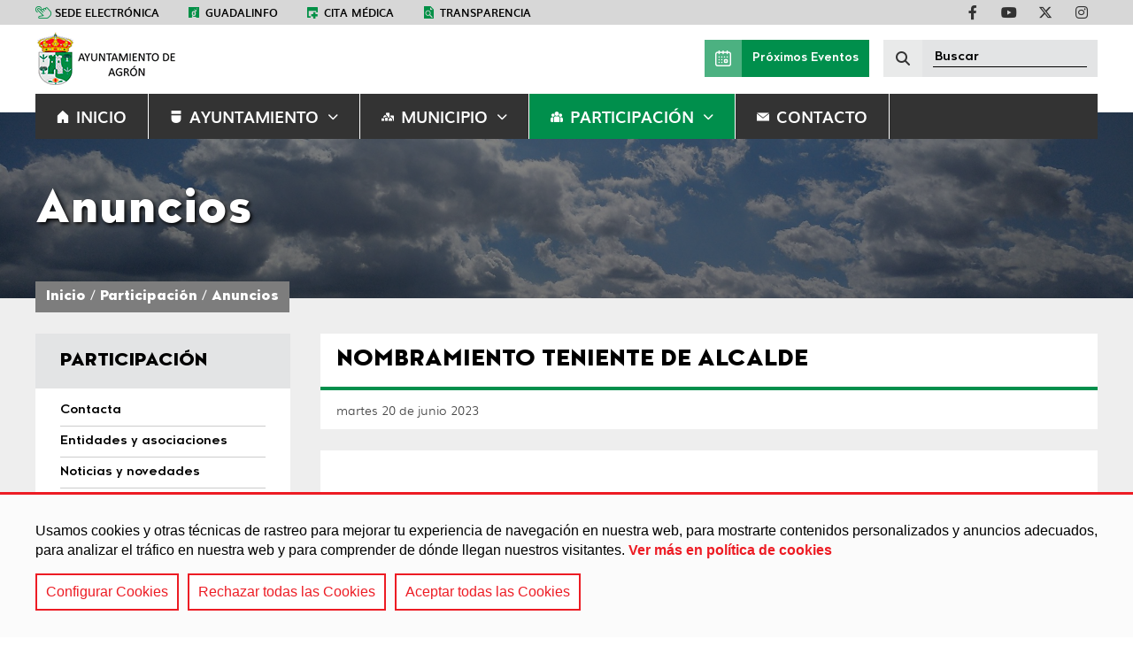

--- FILE ---
content_type: text/html;charset=UTF-8
request_url: https://agron.es/participacion/anuncios/NOMBRAMIENTO-TENIENTE-DE-ALCALDE/
body_size: 14573
content:
<!DOCTYPE html>
    <html lang="es">

    
















































    
    
    
    
    
    
    
    
    
    
    
    
    
    
    
    
    
    
    
    
    
    
    
    
    
    
    
    
    
    
    
    
    
<head>
        






    
    
        
    
    <title>NOMBRAMIENTO TENIENTE DE ALCALDE - Ayuntamiento de Agrón</title>
    <meta name="description" content="">
    <meta name="keywords" content="">
    <meta charset="UTF-8">
    <meta http-equiv="X-UA-Compatible" content="IE=edge">
    <meta name="viewport" content="width=device-width, initial-scale=1.0"> 
    
    
        
        
            <meta name="robots" content="index, follow">
        
    
    <meta name="revisit-after" content="7 days">


    <script src='/export/system/modules/com.saga.alhambra/resources/js/jquery-3.6.0.min.js'></script>

    
        <link href="/export/system/modules/com.saga.script.cookieconsent/resources/css/cookieconsent.min.css" rel="stylesheet">
        <script src="/export/system/modules/com.saga.script.cookieconsent/resources/js/cookieconsent.min.js"></script>
    

    

    
<link rel="stylesheet" href="/export/system/modules/com.saga.alhambra/resources/css/estilos_InformacionPaginaAlhambra.css" type="text/css"></link>
<link rel="stylesheet" href="/export/system/modules/com.saga.contenidos/resources/css/estilos-ElementoBoton.css" type="text/css"></link>
<link rel="stylesheet" href="/export/system/modules/com.saga.grid/resources/css/sgGrid.css" type="text/css"></link>
<link rel="stylesheet" href="/export/system/modules/com.saga.listado/resources/css/SagaListado.css" type="text/css"></link>
<link rel="stylesheet" href="/export/system/modules/com.saga.listado/resources/css/venobox.min.css" type="text/css"></link>
<link rel="stylesheet" href="/export/system/modules/com.saga.alhambra/resources/css/estilos_MenuAlhambra.css" type="text/css"></link>
<link rel="stylesheet" href="/export/system/modules/com.saga.contenidos/resources/css/estilos-FormatterGenerico.css" type="text/css"></link>
<link rel="stylesheet" href="/export/system/modules/com.saga.contenidos/resources/css/estilos-ContenidoSAGA.css" type="text/css"></link>

    <link rel="preconnect" href="https://fonts.googleapis.com">
    <link rel="preconnect" href="https://fonts.gstatic.com" crossorigin>
    <link href="https://fonts.googleapis.com/css2?family=Lato&display=swap" rel="stylesheet">

    
    
    
    

    
    


    
        
        
            <link rel="stylesheet" href="/export/system/modules/com.saga.alhambra/resources/css/estilos-plantilla2.css" type="text/css">
        
        
    

    

    
        
        
            
        
    
    
        
            
        
        
    

    
    
        
        
            
        
        
        
    

    <style>
    .cabecera .contenedor-cabecera .contenido-cabecera .contenedor-contenido-cabecera .menu_principal-contenedor .menu_principal ul.menu_principal .menu_principal-li .menu_principal-enlace.activo {
        border-bottom: #008f4c 2px solid; }
    .pie .contenedor-pie .barra-inferior {
        background: #008f4c; }
    .buscador_general .buscador_general-accionador:after {
        background: #008f4c; }
    .pagina .cabecera .contenedor-cabecera .contenido-cabecera .contenedor-contenido-cabecera .menu_principal-contenedor.modo_movil .accionador_menu_movil {
        color: #008f4c; }
    .buscador_general-pantalla_completa:after {
        background: #008f4c; }
    .sgsection-main_container.seccion_corporativa:after {
        background: #008f4c; }
    .sgsection-main_container .SagaListado .cabecera {
        border-bottom: #008f4c 4px solid; }
    .pagina .pie .contenedor-pie .contenido-pie .contenedor-contenido-pie .bloque-pie-1 h2,
    .pagina .pie .contenedor-pie .contenido-pie .contenedor-contenido-pie .bloque-pie-2 h2,
    .pagina .pie .contenedor-pie .contenido-pie .contenedor-contenido-pie .bloque-pie-3 h2,
    .pagina .pie .contenedor-pie .contenido-pie .contenedor-contenido-pie .bloque-pie-4 h2 {
        color: #008f4c; }
    .boton_destacado {
        background: #008f4c; }
    .SagaListado .cabecera {
        border-bottom: #008f4c 4px solid; }
    .SagaListado .resultados_contenedor .resultados_listado ul li .contenido_elemento .metas_elemento .fecha_elemento {
        color: #008f4c; }
    .SagaListado .resultados_contenedor .resultados_listado ul li .contenido_elemento .metas_elemento .hora-evento:before {
        color: #008f4c; }
    .SagaListado .resultados_contenedor .resultados_listado ul li .contenido_elemento .metas_elemento .lugar-evento:before {
        color: #008f4c; }
    .SagaListado .resultados_contenedor .resultados_listado ul li .contenido_elemento .enlace-detalle {
        color: #008f4c; }
    .SagaListado .resultados_contenedor .resultados_listado .zona_inferior .paginacion_contenedor .elemento_paginacion.active {
        background: #008f4c; }
    .SagaListado.eventos .resultados_contenedor .resultados_listado ul li .contenido_elemento .enlace-detalle:after {
        color: #008f4c; }
    .SagaListado[data-tipo-formatter="aside"] .cabecera {
        background: #008f4c; }
    .ElementoTitulo div.ElementoTitulo-titulo {
        border-color: #008f4c; }
    .EventoAlhambra .cabeceraFormatter {
        border-bottom: #008f4c 4px solid; }
    .formatter.ContenidoSAGA .contenidoFormatter .bloqueContenido .tituloBloqueContenido,
    .EventoAlhambra .contenidoFormatter .bloqueContenido .tituloBloqueContenido {
        color: #008f4c; }
    .formatter.ContenidoSAGA .contenidoFormatter .bloqueContenido .contenedorTextoBloqueContenido .textoBloqueContenido ol li::marker,
    .formatter.ContenidoSAGA .contenidoFormatter .bloqueContenido .contenedorTextoBloqueContenido .textoBloqueContenido ul li::marker,
    .EventoAlhambra .contenidoFormatter .bloqueContenido .contenedorTextoBloqueContenido .textoBloqueContenido ol li::marker,
    .EventoAlhambra .contenidoFormatter .bloqueContenido .contenedorTextoBloqueContenido .textoBloqueContenido ul li::marker {
        color: #008f4c; }
    .formatter.ContenidoSAGA .contenidoFormatter a,
    .EventoAlhambra .contenidoFormatter a {
        color: #008f4c; }
    .formatter.ContenidoSAGA.destacado_home .cabeceraFormatter .tituloCabecera,
    .EventoAlhambra.destacado_home .cabeceraFormatter .tituloCabecera {
        background: #008f4c; }
    .formatter.EventoAlhambra .cabeceraFormatter {
        border-color: #008f4c; }
    .formatter.EventoAlhambra .contenidoFormatter .ficha-contenedor .ficha-contenido a {
        color: #008f4c; }
    .formatter.EventoAlhambra .contenidoFormatter .ficha-contenedor .ficha-contenido > div .etiqueta:before {
        color: #008f4c; }
    .GaleriaDescargas .GaleriaDescargasContenedor .titulo_galeria-contenedor .titulo_galeria {
        border-bottom: #008f4c 4px solid; }
    .GaleriaDescargas[data-tipo-formatter="aside"] .GaleriaDescargasContenedor .titulo_galeria-contenedor .titulo_galeria, .GaleriaDescargas[data-tipo-formatter="box"] .GaleriaDescargasContenedor .titulo_galeria-contenedor .titulo_galeria {
        border-bottom: #008f4c 3px solid; }
    .GaleriaDescargas[data-tipo-formatter="aside"] .GaleriaDescargasContenedor .titulo_galeria-contenedor .titulo_galeria {
        background: #008f4c; }
    .GaleriaImagenes .GaleriaImagenesContenedor .titulo_galeria-contenedor .titulo_galeria {
        border-bottom: #008f4c 4px solid; }
    .GaleriaImagenes .GaleriaImagenesContenedor .contenido_galeria-contenedor .navegacion_galeria .slick-dots li.slick-active button:before {
        color: #008f4c; }
    .GaleriaImagenes[data-tipo-formatter="aside"] .GaleriaImagenesContenedor .titulo_galeria-contenedor .titulo_galeria, .GaleriaImagenes[data-tipo-formatter="box"] .GaleriaImagenesContenedor .titulo_galeria-contenedor .titulo_galeria {
        border-bottom: #008f4c 3px solid; }
    .GaleriaImagenes[data-tipo-formatter="aside"] .GaleriaImagenesContenedor .titulo_galeria-contenedor .titulo_galeria {
        background: #008f4c; }
    .GaleriaEnlaces .GaleriaEnlacesContenedor .titulo_galeria-contenedor .titulo_galeria {
        border-bottom: #008f4c 4px solid; }
    .GaleriaEnlaces .GaleriaEnlacesContenedor .contenido_galeria-contenedor .contenido_galeria .elemento_galeria:before {
        color: #008f4c; }
    .GaleriaEnlaces[data-tipo-formatter="aside"] .GaleriaEnlacesContenedor .titulo_galeria-contenedor .titulo_galeria, .GaleriaEnlaces[data-tipo-formatter="box"] .GaleriaEnlacesContenedor .titulo_galeria-contenedor .titulo_galeria {
        border-bottom: #008f4c 3px solid; }
    .GaleriaEnlaces[data-tipo-formatter="aside"] .GaleriaEnlacesContenedor .titulo_galeria-contenedor .titulo_galeria {
        background: #008f4c; }
    .ElementoBoton.estilo_boton .ElementoBoton-enlace {
        background: #008f4c; }
    .slider_container .main-slider .slick-slide .item_contenedor .item_contenido .acciones .accion_slide {
        background: #008f4c; }
    .slider_container .navegacion_slider .slick-arrow:hover:before {
        color: #008f4c; }
    .sgrow-columna .fct-module_container .fct-bloque_facets .fct-titulo {
        background: #008f4c; }
    .sgrow-columna .fct-module_container .fct-bloque_facets .fct-wrapper .fct-filtro_fechas-container {
        border-top: #008f4c 2px solid; }
    .sgrow-columna .fct-module_container .fct-bloque_facets .cbx span:first-child:before {
        background: #008f4c; }
    .sgrow-columna .fct-module_container .fct-bloque_facets .inp-cbx:checked + .cbx span:first-child svg {
        stroke: #008f4c; }
    .sgrow-columna .fct-module_container .fct-bloque_resultados .fct-bloque_resultados_titulo h2 {
        border-bottom: #008f4c 4px solid; }
    .sgrow-columna .fct-module_container .fct-bloque_resultados .list-container-cabecera .main-ul-meta .main-ul-toggle a.active_view,
    .sgrow-columna .fct-module_container .fct-bloque_resultados .list-container-pie .main-ul-meta .main-ul-toggle a.active_view {
        background: #008f4c; }
    .sgrow-columna .fct-module_container .fct-bloque_resultados .list-container-cabecera .main-ul-meta .pagination-container .pagination li.active a,
    .sgrow-columna .fct-module_container .fct-bloque_resultados .list-container-pie .main-ul-meta .pagination-container .pagination li.active a {
        background: #008f4c; }
    .sgrow-columna .fct-module_container .fct-bloque_resultados .list-container-cuerpo .headline .title .title_part .label-title_part {
        color: #008f4c; }
    .sgrow-columna .fct-module_container .fct-bloque_resultados .list-container-cuerpo .main-ul .list-item .list-item-content .list-item-types {
        background: #008f4c; }
    .MenuAlhambra.principal .MenuAlhambra-enlace.activo:after {
        background: #008f4c; }
    .MenuAlhambra.sitemap .MenuAlhambra-listado .MenuAlhambra-li[data-nivel="2"]::marker {
        color: #008f4c; }
    .MenuAlhambra.sitemap .MenuAlhambra-listado .MenuAlhambra-li[data-nivel="4"]::marker {
        color: #008f4c; }
    .MenuAlhambra.sitemap .MenuAlhambra-enlace[data-nivel="1"] {
        color: #008f4c; }
    #buscador-punto_acceso .buscador-punto_acceso-input-contenedor:after {
        background: #008f4c; }
    .cc-window {
        background: #008f4c; }
    .pagina_error .linea2 {
        color: #008f4c; }
    .pagina_error a {
        color: #008f4c; }
    .CalendarioSAGA .CalendarioSAGA-contenedor .CalendarioSAGA-calendario .evo-calendar .calendar-sidebar > .month-list > .calendar-months > li.active-month, .CalendarioSAGA .CalendarioSAGA-contenedor .CalendarioSAGA-calendario .evo-calendar .calendar-sidebar > .month-list > .calendar-months > li:hover {
        background: #008f4c; }
    .CalendarioSAGA .CalendarioSAGA-contenedor .CalendarioSAGA-calendario .evo-calendar .calendar-inner .calendar-table .calendar-body .calendar-day .day .event-indicator > .type-bullet > div.type-event {
        background: #008f4c; }
    .CalendarioSAGA .CalendarioSAGA-contenedor .CalendarioSAGA-calendario .evo-calendar .calendar-events .event-list .event-container .event-date .event-date-dia,
    .CalendarioSAGA .CalendarioSAGA-contenedor .CalendarioSAGA-calendario .evo-calendar .calendar-events .event-list .event-container:hover .event-date .event-date-dia,
    .CalendarioSAGA .CalendarioSAGA-contenedor .CalendarioSAGA-calendario .evo-calendar .calendar-events .event-list .event-container:focus .event-date .event-date-dia,
    .CalendarioSAGA .CalendarioSAGA-contenedor .CalendarioSAGA-calendario .evo-calendar .calendar-events .event-list .event-container:visited .event-date .event-date-dia,
    .CalendarioSAGA .CalendarioSAGA-contenedor .CalendarioSAGA-calendario .evo-calendar .calendar-events .event-list .event-container.active .event-date .event-date-dia {
        color: #008f4c; }
    .CalendarioSAGA .CalendarioSAGA-contenedor .CalendarioSAGA-calendario .evo-calendar .calendar-events .event-list .event-container .event-info .event-info-meta .event-info-hora:before,
    .CalendarioSAGA .CalendarioSAGA-contenedor .CalendarioSAGA-calendario .evo-calendar .calendar-events .event-list .event-container:hover .event-info .event-info-meta .event-info-hora:before,
    .CalendarioSAGA .CalendarioSAGA-contenedor .CalendarioSAGA-calendario .evo-calendar .calendar-events .event-list .event-container:focus .event-info .event-info-meta .event-info-hora:before,
    .CalendarioSAGA .CalendarioSAGA-contenedor .CalendarioSAGA-calendario .evo-calendar .calendar-events .event-list .event-container:visited .event-info .event-info-meta .event-info-hora:before,
    .CalendarioSAGA .CalendarioSAGA-contenedor .CalendarioSAGA-calendario .evo-calendar .calendar-events .event-list .event-container.active .event-info .event-info-meta .event-info-hora:before {
        color: #008f4c; }
    .CalendarioSAGA .CalendarioSAGA-contenedor .CalendarioSAGA-calendario .evo-calendar .calendar-events .event-list .event-container .event-info .event-info-meta .event-info-lugar:before,
    .CalendarioSAGA .CalendarioSAGA-contenedor .CalendarioSAGA-calendario .evo-calendar .calendar-events .event-list .event-container:hover .event-info .event-info-meta .event-info-lugar:before,
    .CalendarioSAGA .CalendarioSAGA-contenedor .CalendarioSAGA-calendario .evo-calendar .calendar-events .event-list .event-container:focus .event-info .event-info-meta .event-info-lugar:before,
    .CalendarioSAGA .CalendarioSAGA-contenedor .CalendarioSAGA-calendario .evo-calendar .calendar-events .event-list .event-container:visited .event-info .event-info-meta .event-info-lugar:before,
    .CalendarioSAGA .CalendarioSAGA-contenedor .CalendarioSAGA-calendario .evo-calendar .calendar-events .event-list .event-container.active .event-info .event-info-meta .event-info-lugar:before {
        color: #008f4c; }
    .OpenCmsWebform .headline {
        border-bottom: #008f4c 4px solid; }
    .OpenCmsWebform .webform .webform_button button {
        background: #008f4c; }
    .OpenCmsWebform .webform .webform_box .form-group input:focus {
        border-color: #008f4c; }
    .OpenCmsWebform .webform .webform_box .form-group textarea:focus {
        border-color: #008f4c; }
    .OpenCmsWebform .webform .webform_box .form-group select:focus {
        border-color: #008f4c; }
    .OpenCmsWebform .webform .webform_mandatory:before {
        background: #008f4c; }
    .OpenCmsWebform .webform .webform_box .form-group:focus-within {
        background: #008f4c;
        background-image: linear-gradient(to left, white 0%, rgba(255, 255, 255, 0.9) 90%);}
    .FichaContacto .FichaContacto-contenedor .FichaContacto-nombre {
        border-bottom: #008f4c 4px solid; }
    .FichaContacto[data-tipo-formatter="box"] .FichaContacto-contenedor .FichaContacto-descripcionListado {
        color: #008f4c; }
    .BloqueContenedores .titulo {
        border-bottom: #008f4c 4px solid; }
    .BloqueContenedores.izquierda .titulo {
        border-right: #008f4c 4px solid; }
    .BloqueContenedores.derecha .titulo {
        border-left: #008f4c 4px solid; }
    .cabecera .contenedor-cabecera .contenido-cabecera .contenedor-contenido-cabecera .bloque_2 .menu_principal-contenedor .accionador_menu_movil:after {
        color: #008f4c;
    }
    .pagina .cabecera.plantilla2 .contenedor-cabecera .contenido-cabecera .contenedor-contenido-cabecera .bloque_2 .menu_principal-contenedor .menu_principal ul.menu_principal .menu_principal-li.activo {
        background: #008f4c;
    }
    .formatter.ContenidoSAGA .cabeceraFormatter, .EventoAlhambra .cabeceraFormatter {
        border-color: #008f4c;
    }


    @media (min-width: 900px) {
        .pagina .cabecera .contenedor-cabecera .contenido-cabecera .contenedor-contenido-cabecera .menu_principal-contenedor .menu_principal .menu_principal > .menu_principal-li > .menu_principal-enlace.activo {
            background: #008f4c; }
        .pagina .cabecera.plantilla2 .contenedor-cabecera .contenido-cabecera .contenedor-contenido-cabecera .bloque_2 .menu_principal-contenedor .menu_principal ul.menu_principal .menu_principal-li.activo .menu_principal-enlace-icono_desplegar {
            background: #008f4c; }
        .pagina .cabecera.plantilla2 .contenedor-cabecera .contenido-cabecera .contenedor-contenido-cabecera .bloque_2 .menu_principal-contenedor #menu_principal ul.menu_principal .menu_principal-li.activo .menu_principal-enlace-icono_desplegar {
            background: #008f4c; }
    }












    .pagina .cabecera .contenedor-cabecera .contenido-cabecera .contenedor-contenido-cabecera .menu_principal-contenedor .menu_principal[data-tipo="normal"] .menu_principal-li.con-submenu:hover .menu_principal-submenu[data-nivel="2"] {
        background: #e3e4e5; }
    .pagina .cabecera .contenedor-cabecera .contenido-cabecera .contenedor-contenido-cabecera .menu_principal-contenedor .menu_principal[data-tipo="normal"] .menu_principal-li.con-submenu:hover .menu_principal-submenu[data-nivel="2"]:before {
        border-bottom: 12px solid #e3e4e5; }
    .pagina .cabecera .contenedor-cabecera .contenido-cabecera .contenedor-contenido-cabecera .menu_principal-contenedor.modo_movil .accionador_menu_movil.desplegado {
        color: #e3e4e5; }
    .pagina .cabecera.plantilla2 .contenedor-cabecera .contenido-cabecera .contenedor-contenido-cabecera .buscador_general[data-tipo="pantalla_completa"] .buscador_general-accionador {
        background: #e3e4e5; }
    .pagina .cabecera.plantilla2 .contenedor-cabecera .contenido-cabecera .contenedor-contenido-cabecera .buscador_general[data-tipo="formulario_normal"] {
        background: #e3e4e5; }
    .pagina .cabecera.plantilla2 .contenedor-cabecera .contenido-cabecera .contenedor-contenido-cabecera .buscador_general[data-tipo="formulario_normal"] .buscador_general-contenedor #buscador_general-formulario .buscador_general-input-contenedor .buscador_general-submit-contenedor:after {
        background: #e3e4e5; }
    .sgsection-main_container.seccion_corporativa_secundaria:after {
        background: #e3e4e5; }
    .pagina .pie .contenedor-pie .barra-inferior {
        background: #e3e4e5; }
    .pagina .pie .contenedor-pie .barra-inferior-extra {
        background: #e3e4e5; }
    .SagaListado .resultados_contenedor .resultados_listado ul li .contenido_elemento .metas_elemento .categoria_elemento {
        background: #e3e4e5; }
    .SagaListado.eventos .resultados_contenedor .resultados_listado ul li .contenido_fecha-contenedor .contenido_fecha-completa {
        background: #e3e4e5; }
    .SagaListado[data-tipo-formatter="aside"] .resultados_contenedor .resultados_listado ul li .contenido_elemento .metas_elemento > div {
        color: #e3e4e5; }
    .formatter.ContenidoSAGA .contenidoFormatter .bloqueContenido .contenedorTextoBloqueContenido .textoBloqueContenido blockquote,
    .EventoAlhambra .contenidoFormatter .bloqueContenido .contenedorTextoBloqueContenido .textoBloqueContenido blockquote {
        border-left: #e3e4e5 5px solid; }
    .ElementoDestacado {
        background: #e3e4e5; }
    #grid_container .sgsection-main_container .sgsection-main_wrapper .sgrow-main_container.destacados_home .sgrow-wrapper .ElementoIcono .ElementoIcono-texto {
        background: #e3e4e5; }
    .sgrow-columna .fct-module_container .fct-bloque_resultados .list-container-cuerpo .main-ul .list-item .list-item-content .list-item-categories .list-item-category {
        background: #e3e4e5; }
    .sgrow-columna .fct-module_container .mensajeApp.tipoInfo {
        background: #e3e4e5; }
    .MenuAlhambra.principal .MenuAlhambra-titulo {
        background: #e3e4e5; }
    .MenuAlhambra.sitemap .MenuAlhambra-listado .MenuAlhambra-li[data-nivel="3"]::marker {
        color: #e3e4e5; }
    .cc-window .cc-compliance .cc-btn.cc-allow {
        background: #e3e4e5; }
    .CalendarioSAGA .CalendarioSAGA-contenedor .CalendarioSAGA-calendario .evo-calendar .calendar-sidebar {
        background: #e3e4e5; }
    .CalendarioSAGA .CalendarioSAGA-contenedor .CalendarioSAGA-calendario .evo-calendar .calendar-inner .calendar-table .calendar-body .calendar-day .day.calendar-active {
        background: #e3e4e5; }
    .CalendarioSAGA .CalendarioSAGA-contenedor .CalendarioSAGA-calendario .evo-calendar .calendar-events .event-header {
        background: #e3e4e5; }
    .CalendarioSAGA .CalendarioSAGA-contenedor .CalendarioSAGA-calendario .evo-calendar .calendar-events .event-list .event-container .event-date,
    .CalendarioSAGA .CalendarioSAGA-contenedor .CalendarioSAGA-calendario .evo-calendar .calendar-events .event-list .event-container:hover .event-date,
    .CalendarioSAGA .CalendarioSAGA-contenedor .CalendarioSAGA-calendario .evo-calendar .calendar-events .event-list .event-container:focus .event-date,
    .CalendarioSAGA .CalendarioSAGA-contenedor .CalendarioSAGA-calendario .evo-calendar .calendar-events .event-list .event-container:visited .event-date,
    .CalendarioSAGA .CalendarioSAGA-contenedor .CalendarioSAGA-calendario .evo-calendar .calendar-events .event-list .event-container.active .event-date {
        border-right: #e3e4e5 1px solid; }
</style>


<script type="text/javascript" src="//s7.addthis.com/js/300/addthis_widget.js#pubid=ra-62348fada7a67c6d"></script>
        </head>

    <body class="anuncios  estado_online  es_detalle  no-logado ColorPrincipalTexto_claro ColorSecundarioTexto_oscuro" data-id="d5603302-17be-11ed-9355-ff189b028fc3" data-name="index.html">
    <div  id="config_container" ></div><div id="pagina" class="pagina">
            <div class="contenedor-pagina">

            







    
    
    
    
    

    
    

    

    
        <header id="cabecera" class="cabecera plantilla2">
            <div class="contenedor-cabecera">

                
                    <div class="barra-superior">
                        <div class="contenedor-barra-superior">
                            
                                <div class="menu-barra-superior">
                                    <ul class="menu">
                                        
                                            
                                            
                                            
                                            
                                            
                                            
                                            
                                            
                                            
                                                
                                                    
                                                    
                                                    
                                                        
                                                        
                                                        
                                                    
                                                    
                                                
                                            

                                            <li class="menu-elemento" data-tipo-enlace="">
                                                <a href="https://agron.sedelectronica.es/" target="_blank" title="Sede electrónica" class="menu-elemento-link con_icono">
                                                    
                                                        <img src="/.galleries/imagenes_estructura/icono-sede_electronica.png" alt="Sede electrónica" title="Sede electrónica"/>
                                                    
                                                        Sede electrónica
                                                </a>
                                                
                                                    <span class="separador">|</span>
                                                
                                            </li>
                                        
                                            
                                            
                                            
                                            
                                            
                                            
                                            
                                            
                                            
                                                
                                                    
                                                    
                                                    
                                                        
                                                        
                                                        
                                                    
                                                    
                                                
                                            

                                            <li class="menu-elemento" data-tipo-enlace="">
                                                <a href="http://www.guadalinfo.es/web/centro-agron" target="_blank" title="Guadalinfo" class="menu-elemento-link con_icono">
                                                    
                                                        <img src="/.galleries/imagenes_estructura/icono-guadalinfo.png" alt="Guadalinfo" title="Guadalinfo"/>
                                                    
                                                        Guadalinfo
                                                </a>
                                                
                                                    <span class="separador">|</span>
                                                
                                            </li>
                                        
                                            
                                            
                                            
                                            
                                            
                                            
                                            
                                            
                                            
                                                
                                                    
                                                    
                                                    
                                                        
                                                        
                                                        
                                                    
                                                    
                                                
                                            

                                            <li class="menu-elemento" data-tipo-enlace="">
                                                <a href="https://www.sspa.juntadeandalucia.es/servicioandaluzdesalud/el-sas/servicios-y-centros/informacion-por-centros/24855" target="_blank" title="Cita médica" class="menu-elemento-link con_icono">
                                                    
                                                        <img src="/.galleries/imagenes_estructura/icono-cita_medica.png" alt="Cita médica" title="Cita médica"/>
                                                    
                                                        Cita médica
                                                </a>
                                                
                                                    <span class="separador">|</span>
                                                
                                            </li>
                                        
                                            
                                            
                                            
                                            
                                            
                                            
                                            
                                            
                                            
                                                
                                                    
                                                    
                                                    
                                                        
                                                        
                                                        
                                                    
                                                    
                                                
                                            

                                            <li class="menu-elemento" data-tipo-enlace="">
                                                <a href="https://agron.sedelectronica.es/transparency" target="_blank" title="Transparencia" class="menu-elemento-link con_icono">
                                                    
                                                        <img src="/.galleries/imagenes_estructura/icono-transparencia.png" alt="Transparencia" title="Transparencia"/>
                                                    
                                                        Transparencia
                                                </a>
                                                
                                            </li>
                                        
                                    </ul>
                                </div>
                            

                            
                                








    <div class="redes-sociales">
        
            
            
                
                
                    
                
                
                
            
            

            <div class="red_social" data-tipo="facebook">
                <a href="https://www.facebook.com/agrongranadaandalucia/?locale=es_ES" class="red_social-link fab fa-facebook-f" title="Acceder a nuestra página de Facebook" target="_blank">
                        Acceder a nuestra página de Facebook
                </a>
            </div>
        
            
            
                
                
                
                
                    
                
            
            

            <div class="red_social" data-tipo="youtube">
                <a href="/" class="red_social-link fab fa-youtube" title="Acceder a nuestra página de YouTube" target="_blank">
                        Acceder a nuestra página de YouTube
                </a>
            </div>
        
            
            
                
                
                
                    
                
                
            
            

            <div class="red_social" data-tipo="twitter">
                <a href="/" class="red_social-link fab fa-x-twitter" title="Acceder a nuestra página de Twitter" target="_blank">
                        Acceder a nuestra página de Twitter
                </a>
            </div>
        
            
            
                
                
                
                
                    
                
            
            

            <div class="red_social" data-tipo="instagram">
                <a href="/" class="red_social-link fab fa-instagram" title="Acceder a nuestra página de Instagram" target="_blank">
                        Acceder a nuestra página de Instagram
                </a>
            </div>
        
    </div>

                            
                        </div>
                    </div>
                

                
                    <div class="contenido-cabecera">
                        <div class="contenedor-contenido-cabecera">
                            
                                <div class="bloque_1">
                                    <div class="izquierda">
                                        <div class="logo">
                                            
                                            <a href="/" title="Ir a Inicio">
                                                <img src="/.galleries/imagenes_estructura/logo.png" alt="Ir a Inicio" title="Ir a Inicio"/>
                                            </a>
                                        </div>
                                    </div>
                                    <div class="derecha">
                                        
                                        
                                        
                                        
                                        
                                        
                                        
                                        
                                            
                                            
                                                
                                            
                                        

                                        

                                        
                                            <div class="SagaContenidos ElementoBoton icono_izquierda alinear_centro estilo_boton" data-tipo-formatter="general">
                                                <a href="/municipio/eventos/" title="Próximos Eventos" class="ElementoBoton-enlace">
                                                    <div class="ElementoBoton-icono">
                                                        <img src="/export/sites/Agron/.galleries/imagenes_estructura/icono-calendario-blanco.png" alt="Próximos Eventos">
                                                    </div>
                                                    <div class="ElementoBoton-texto">
                                                        Próximos Eventos
                                                    </div>
                                                </a>
                                            </div>
                                        

                                        
                                            
                                                
                                                    
                                                
                                                
                                            
                                            
                                            

                                            <div class="buscador_general" data-tipo="formulario_normal">
                                                <div class="buscador_general-contenedor">
                                                    <form id="buscador_general-formulario" action="/buscador/">
                                                        
                                                            <label for="buscador_general-input"  id="buscador_general-label" class="buscador_general-label">Buscador General</label>
                                                        
                                                        <div class="buscador_general-input-contenedor">
                                                            
                                                            <input name="text" type="text" id="buscador_general-input" class="buscador_general-input" placeholder="Buscar"  />
                                                            <div class="buscador_general-submit-contenedor">
                                                                <input type="submit" value="Enviar" id="buscador_general-submit" class="buscador_general-submit" />
                                                            </div>
                                                        </div>
                                                    </form>
                                                </div>
                                                
                                            </div>
                                        
                                    </div>
                                </div>
                            
                            
                                <div class="bloque_2">
                                    
                                        <div class="menu_principal-contenedor">
                                            
                                            
                                            
                                            
                                            
                                            
                                            
                                            
                                            
                                            

                                            

                                            <div class="accionador_menu_movil">Menú</div>

                                            
                                                
                                                    
                                                
                                                
                                            

                                            <div id="menu_principal" class="menu_principal" data-tipo="normal">

                                                <ul class="menu_principal nivel-1" data-nivel="1">
                                                    
                                                    
                                                    
                                                        

                                                        
                                                        
                                                            
                                                            
                                                            
                                                            
                                                            

                                                            
                                                            

                                                                

                                                                
                                                                
                                                                
                                                                
                                                            
                                                        

                                                        

                                                        
                                                            
                                                                
                                                            
                                                            
                                                        

                                                        
                                                        
                                                            
                                                                <li class="menu_principal-li" data-nivel="1">
                                                                <a class="menu_principal-enlace sagawesome-casa" data-nivel="1" href="/inicio/" title="Inicio">
                                                                    <span class="section-text">Inicio</span></a>
                                                            
                                                        
                                                        </li>
                                                    
                                                        

                                                        
                                                        
                                                            
                                                            
                                                            
                                                            
                                                            

                                                            
                                                            

                                                                

                                                                
                                                                
                                                                
                                                                
                                                            
                                                        

                                                        

                                                        
                                                            
                                                                
                                                            
                                                            
                                                        

                                                        
                                                            
                                                                <li class="menu_principal-li con-submenu" data-nivel="1" data-bloque-numero="2">
                                                                <a class="menu_principal-enlace sagawesome-escudo" data-nivel="1" href="/ayuntamiento/" title="Ayuntamiento" >
                                                                        Ayuntamiento
                                                                </a>
                                                                <i class="menu_principal-enlace-icono_desplegar"></i>
                                                                <ul class="menu_principal-submenu" data-nivel="2" data-bloque-numero="2">
                                                                    
                                                                        
                                                                        
                                                                        
                                                                            
                                                                        


                                                                        
                                                                        
                                                                            
                                                                            

                                                                            
                                                                                <li class="menu_principal-li" data-nivel="2">
                                                                                <a class="menu_principal-enlace" data-nivel="2" href="/ayuntamiento/saluda/" title='Saluda'>Saluda</a>
                                                                            
                                                                        
                                                                        </li>
                                                                    
                                                                        
                                                                        
                                                                        
                                                                            
                                                                        


                                                                        
                                                                        
                                                                            
                                                                            

                                                                            
                                                                                <li class="menu_principal-li" data-nivel="2">
                                                                                <a class="menu_principal-enlace" data-nivel="2" href="/ayuntamiento/corporacion/" title='Corporación'>Corporación</a>
                                                                            
                                                                        
                                                                        </li>
                                                                    
                                                                        
                                                                        
                                                                        
                                                                            
                                                                        


                                                                        
                                                                        
                                                                            
                                                                            

                                                                            
                                                                                <li class="menu_principal-li" data-nivel="2">
                                                                                <a class="menu_principal-enlace" data-nivel="2" href="/ayuntamiento/dependencias-y-servicios/" title='Dependencias y servicios'>Dependencias y servicios</a>
                                                                            
                                                                        
                                                                        </li>
                                                                    
                                                                        
                                                                        
                                                                        
                                                                            
                                                                        


                                                                        
                                                                        
                                                                            
                                                                            

                                                                            
                                                                                <li class="menu_principal-li" data-nivel="2">
                                                                                <a class="menu_principal-enlace" data-nivel="2" href="/ayuntamiento/actas-juntas-de-gobierno-y-plenos/" title='Actas, Juntas de Gobierno y plenos'>Actas, Juntas de Gobierno y plenos</a>
                                                                            
                                                                        
                                                                        </li>
                                                                    
                                                                        
                                                                        
                                                                        
                                                                            
                                                                        


                                                                        
                                                                        
                                                                            
                                                                            

                                                                            
                                                                                <li class="menu_principal-li" data-nivel="2">
                                                                                <a class="menu_principal-enlace" data-nivel="2" href="/ayuntamiento/tramites-e-impresos/" title='Trámites e impresos'>Trámites e impresos</a>
                                                                            
                                                                        
                                                                        </li>
                                                                    
                                                                        
                                                                        
                                                                        
                                                                            
                                                                        


                                                                        
                                                                        
                                                                            
                                                                            

                                                                            
                                                                                <li class="menu_principal-li" data-nivel="2">
                                                                                <a class="menu_principal-enlace" data-nivel="2" href="/ayuntamiento/ordenanzas/" title='Ordenanzas'>Ordenanzas</a>
                                                                            
                                                                        
                                                                        </li>
                                                                    
                                                                        
                                                                        
                                                                        
                                                                            
                                                                        


                                                                        
                                                                        
                                                                            
                                                                            

                                                                            
                                                                                <li class="menu_principal-li" data-nivel="2">
                                                                                <a class="menu_principal-enlace" data-nivel="2" href="/ayuntamiento/tablon-de-anuncios-00001" title='Tablón de anuncios'>Tablón de anuncios</a>
                                                                            
                                                                        
                                                                        </li>
                                                                    
                                                                        
                                                                        
                                                                        
                                                                            
                                                                        


                                                                        
                                                                        
                                                                            
                                                                            

                                                                            
                                                                                <li class="menu_principal-li" data-nivel="2">
                                                                                <a class="menu_principal-enlace" data-nivel="2" href="/ayuntamiento/agenda-local/" title='Agenda Local'>Agenda Local</a>
                                                                            
                                                                        
                                                                        </li>
                                                                    
                                                                        
                                                                        
                                                                        
                                                                            
                                                                        


                                                                        
                                                                        
                                                                            
                                                                            

                                                                            
                                                                                <li class="menu_principal-li" data-nivel="2">
                                                                                <a class="menu_principal-enlace" data-nivel="2" href="/ayuntamiento/perfil-del-contratante/" title='Perfil del contratante'>Perfil del contratante</a>
                                                                            
                                                                        
                                                                        </li>
                                                                    
                                                                        
                                                                        
                                                                        
                                                                            
                                                                        


                                                                        
                                                                        
                                                                            
                                                                            

                                                                            
                                                                                <li class="menu_principal-li" data-nivel="2">
                                                                                <a class="menu_principal-enlace" data-nivel="2" href="/ayuntamiento/plan-de-ordenacion-urbana/" title='Plan de ordenación urbana'>Plan de ordenación urbana</a>
                                                                            
                                                                        
                                                                        </li>
                                                                    
                                                                        
                                                                        
                                                                        
                                                                            
                                                                        


                                                                        
                                                                        
                                                                            
                                                                            

                                                                            
                                                                                <li class="menu_principal-li" data-nivel="2">
                                                                                <a class="menu_principal-enlace" data-nivel="2" href="/ayuntamiento/presupuesto-municipal/" title='Presupuesto municipal'>Presupuesto municipal</a>
                                                                            
                                                                        
                                                                        </li>
                                                                    
                                                                        
                                                                        
                                                                        
                                                                            
                                                                        


                                                                        
                                                                        
                                                                            
                                                                            

                                                                            
                                                                                <li class="menu_principal-li" data-nivel="2">
                                                                                <a class="menu_principal-enlace" data-nivel="2" href="/ayuntamiento/carta-de-servicios/" title='Carta de servicios'>Carta de servicios</a>
                                                                            
                                                                        
                                                                        </li>
                                                                    
                                                                        
                                                                        
                                                                        
                                                                            
                                                                        


                                                                        
                                                                        
                                                                            
                                                                            

                                                                            
                                                                                <li class="menu_principal-li" data-nivel="2">
                                                                                <a class="menu_principal-enlace" data-nivel="2" href="/ayuntamiento/incidencias-en-la-via-publica/" title='Incidencias en la vía pública'>Incidencias en la vía pública</a>
                                                                            
                                                                        
                                                                        </li>
                                                                    
                                                                </ul>
                                                            
                                                        
                                                        
                                                        </li>
                                                    
                                                        

                                                        
                                                        
                                                            
                                                            
                                                            
                                                            
                                                            

                                                            
                                                            

                                                                

                                                                
                                                                
                                                                
                                                                
                                                            
                                                        

                                                        

                                                        
                                                            
                                                                
                                                            
                                                            
                                                        

                                                        
                                                            
                                                                <li class="menu_principal-li con-submenu" data-nivel="1" data-bloque-numero="3">
                                                                <a class="menu_principal-enlace sagawesome-municipio" data-nivel="1" href="/municipio/" title="Municipio" >
                                                                        Municipio
                                                                </a>
                                                                <i class="menu_principal-enlace-icono_desplegar"></i>
                                                                <ul class="menu_principal-submenu" data-nivel="2" data-bloque-numero="3">
                                                                    
                                                                        
                                                                        
                                                                        
                                                                            
                                                                        


                                                                        
                                                                        
                                                                            
                                                                            

                                                                            
                                                                                <li class="menu_principal-li" data-nivel="2">
                                                                                <a class="menu_principal-enlace" data-nivel="2" href="/municipio/localizacion-y-vias-de-acceso/" title='Localización y vías de acceso'>Localización y vías de acceso</a>
                                                                            
                                                                        
                                                                        </li>
                                                                    
                                                                        
                                                                        
                                                                        
                                                                            
                                                                        


                                                                        
                                                                        
                                                                            
                                                                            

                                                                            
                                                                                <li class="menu_principal-li" data-nivel="2">
                                                                                <a class="menu_principal-enlace" data-nivel="2" href="/municipio/galeria-multimedia/" title='Galería multimedia'>Galería multimedia</a>
                                                                            
                                                                        
                                                                        </li>
                                                                    
                                                                        
                                                                        
                                                                        
                                                                            
                                                                        


                                                                        
                                                                        
                                                                            
                                                                            

                                                                            
                                                                                <li class="menu_principal-li" data-nivel="2">
                                                                                <a class="menu_principal-enlace" data-nivel="2" href="/municipio/historia-de-la-ciudad/" title='Historia de la ciudad'>Historia de la ciudad</a>
                                                                            
                                                                        
                                                                        </li>
                                                                    
                                                                        
                                                                        
                                                                        
                                                                            
                                                                        


                                                                        
                                                                        
                                                                            
                                                                            

                                                                            
                                                                                <li class="menu_principal-li" data-nivel="2">
                                                                                <a class="menu_principal-enlace" data-nivel="2" href="/municipio/lugares-destacados/" title='Lugares destacados'>Lugares destacados</a>
                                                                            
                                                                        
                                                                        </li>
                                                                    
                                                                        
                                                                        
                                                                        
                                                                            
                                                                        


                                                                        
                                                                        
                                                                            
                                                                            

                                                                            
                                                                                <li class="menu_principal-li" data-nivel="2">
                                                                                <a class="menu_principal-enlace" data-nivel="2" href="/municipio/rutas-turisticas-e-hitos-de-interes/" title='Rutas turísticas e hitos de interés'>Rutas turísticas e hitos de interés</a>
                                                                            
                                                                        
                                                                        </li>
                                                                    
                                                                        
                                                                        
                                                                        
                                                                            
                                                                        


                                                                        
                                                                        
                                                                            
                                                                            

                                                                            
                                                                                <li class="menu_principal-li" data-nivel="2">
                                                                                <a class="menu_principal-enlace" data-nivel="2" href="/municipio/ferias-fiestas-y-mercados/" title='Ferias, Fiestas y Mercados'>Ferias, Fiestas y Mercados</a>
                                                                            
                                                                        
                                                                        </li>
                                                                    
                                                                        
                                                                        
                                                                        
                                                                            
                                                                        


                                                                        
                                                                        
                                                                            
                                                                            

                                                                            
                                                                                <li class="menu_principal-li" data-nivel="2">
                                                                                <a class="menu_principal-enlace" data-nivel="2" href="/municipio/gastronomia/" title='Gastronomía'>Gastronomía</a>
                                                                            
                                                                        
                                                                        </li>
                                                                    
                                                                        
                                                                        
                                                                        
                                                                            
                                                                        


                                                                        
                                                                        
                                                                            
                                                                            

                                                                            
                                                                                <li class="menu_principal-li" data-nivel="2">
                                                                                <a class="menu_principal-enlace" data-nivel="2" href="/municipio/datos-socioeconomicos/" title='Datos socioeconómicos'>Datos socioeconómicos</a>
                                                                            
                                                                        
                                                                        </li>
                                                                    
                                                                        
                                                                        
                                                                        
                                                                            
                                                                        


                                                                        
                                                                        
                                                                            
                                                                            

                                                                            
                                                                                <li class="menu_principal-li" data-nivel="2">
                                                                                <a class="menu_principal-enlace" data-nivel="2" href="/municipio/el-tiempo-local/" title='El tiempo local'>El tiempo local</a>
                                                                            
                                                                        
                                                                        </li>
                                                                    
                                                                        
                                                                        
                                                                        
                                                                            
                                                                        


                                                                        
                                                                        
                                                                            
                                                                            

                                                                            
                                                                                <li class="menu_principal-li" data-nivel="2">
                                                                                <a class="menu_principal-enlace" data-nivel="2" href="/municipio/directorio-de-empresas-y-profesionales/" title='Directorio de empresas y profesionales'>Directorio de empresas y profesionales</a>
                                                                            
                                                                        
                                                                        </li>
                                                                    
                                                                        
                                                                        
                                                                        
                                                                            
                                                                        


                                                                        
                                                                        
                                                                            
                                                                            

                                                                            
                                                                                <li class="menu_principal-li" data-nivel="2">
                                                                                <a class="menu_principal-enlace" data-nivel="2" href="/municipio/enlaces-de-interes/" title='Enlaces de interés'>Enlaces de interés</a>
                                                                            
                                                                        
                                                                        </li>
                                                                    
                                                                        
                                                                        
                                                                        
                                                                            
                                                                        


                                                                        
                                                                        
                                                                            
                                                                            

                                                                            
                                                                                <li class="menu_principal-li" data-nivel="2">
                                                                                <a class="menu_principal-enlace" data-nivel="2" href="/municipio/eventos/" title='Eventos'>Eventos</a>
                                                                            
                                                                        
                                                                        </li>
                                                                    
                                                                        
                                                                        
                                                                        
                                                                            
                                                                        


                                                                        
                                                                        
                                                                            
                                                                            

                                                                            
                                                                                <li class="menu_principal-li" data-nivel="2">
                                                                                <a class="menu_principal-enlace" data-nivel="2" href="/municipio/noticias/" title='Noticias'>Noticias</a>
                                                                            
                                                                        
                                                                        </li>
                                                                    
                                                                </ul>
                                                            
                                                        
                                                        
                                                        </li>
                                                    
                                                        

                                                        
                                                        
                                                            
                                                            
                                                            
                                                            
                                                            

                                                            
                                                            

                                                                

                                                                
                                                                
                                                                
                                                                
                                                            
                                                        

                                                        

                                                        
                                                            
                                                                
                                                            
                                                            
                                                        

                                                        
                                                            
                                                                <li class="menu_principal-li con-submenu" data-nivel="1" data-bloque-numero="4">
                                                                <a class="menu_principal-enlace sagawesome-equipo-grupo-solido" data-nivel="1" href="/participacion/" title="Participación" >
                                                                        Participación
                                                                </a>
                                                                <i class="menu_principal-enlace-icono_desplegar"></i>
                                                                <ul class="menu_principal-submenu" data-nivel="2" data-bloque-numero="4">
                                                                    
                                                                        
                                                                        
                                                                        
                                                                            
                                                                        


                                                                        
                                                                        
                                                                            
                                                                            

                                                                            
                                                                                <li class="menu_principal-li" data-nivel="2">
                                                                                <a class="menu_principal-enlace" data-nivel="2" href="/participacion/contacta/" title='Contacta'>Contacta</a>
                                                                            
                                                                        
                                                                        </li>
                                                                    
                                                                        
                                                                        
                                                                        
                                                                            
                                                                        


                                                                        
                                                                        
                                                                            
                                                                            

                                                                            
                                                                                <li class="menu_principal-li" data-nivel="2">
                                                                                <a class="menu_principal-enlace" data-nivel="2" href="/participacion/entidades-y-asociaciones/" title='Entidades y asociaciones'>Entidades y asociaciones</a>
                                                                            
                                                                        
                                                                        </li>
                                                                    
                                                                        
                                                                        
                                                                        
                                                                            
                                                                        


                                                                        
                                                                        
                                                                            
                                                                            

                                                                            
                                                                                <li class="menu_principal-li" data-nivel="2">
                                                                                <a class="menu_principal-enlace" data-nivel="2" href="/participacion/noticias-y-novedades/" title='Noticias y novedades'>Noticias y novedades</a>
                                                                            
                                                                        
                                                                        </li>
                                                                    
                                                                        
                                                                        
                                                                        
                                                                            
                                                                        


                                                                        
                                                                        
                                                                            
                                                                            

                                                                            
                                                                                <li class="menu_principal-li" data-nivel="2">
                                                                                <a class="menu_principal-enlace" data-nivel="2" href="/participacion/anuncios/" title='Anuncios'>Anuncios</a>
                                                                            
                                                                        
                                                                        </li>
                                                                    
                                                                </ul>
                                                            
                                                        
                                                        
                                                        </li>
                                                    
                                                        

                                                        
                                                        
                                                            
                                                            
                                                            
                                                            
                                                            

                                                            
                                                            

                                                                

                                                                
                                                                
                                                                
                                                                
                                                            
                                                        

                                                        

                                                        
                                                            
                                                                
                                                            
                                                            
                                                        

                                                        
                                                        
                                                            
                                                                <li class="menu_principal-li" data-nivel="1">
                                                                <a class="menu_principal-enlace sagawesome-sobre" data-nivel="1" href="/contacto/" title="Contacto">
                                                                    <span class="section-text">Contacto</span></a>
                                                            
                                                        
                                                        </li>
                                                    
                                                </ul>

                                                <div class="menu_extra-responsive">
                                                    
                                                        <div class="buscador_general" data-tipo="formulario_normal">
                                                            <div class="buscador_general-contenedor">
                                                                <form id="buscador_general-formulario_responsive" action="/buscador/">
                                                                    
                                                                        <label for="buscador_general-input"  id="buscador_general-label" class="buscador_general-label">Buscador General</label>
                                                                    
                                                                    <div class="buscador_general-input-contenedor">
                                                                        <input name="text" type="text" id="buscador_general-input-responsive" class="buscador_general-input" placeholder="Buscar"  />
                                                                        <div class="buscador_general-submit-contenedor">
                                                                            <input type="submit" value="Enviar" id="buscador_general-submit-responsive" class="buscador_general-submit" />
                                                                        </div>
                                                                    </div>
                                                                </form>
                                                            </div>
                                                        </div>
                                                    

                                                    
                                                        <div class="SagaContenidos ElementoBoton icono_izquierda alinear_izquierda estilo_boton" data-tipo-formatter="general">
                                                            <a href="/municipio/eventos/" title="Próximos Eventos" class="ElementoBoton-enlace">
                                                                <div class="ElementoBoton-icono">
                                                                    <img src="/export/sites/Agron/.galleries/imagenes_estructura/icono-calendario-blanco.png" alt="Próximos Eventos">
                                                                </div>
                                                                <div class="ElementoBoton-texto">
                                                                        Próximos Eventos
                                                                </div>
                                                            </a>
                                                        </div>
                                                    
                                                </div>
                                            </div>
                                        </div>
                                    
                                </div>
                            
                        </div>
                    </div>
                

                
            </div>
        </header>
    
<div id="contenido" class="contenido">
                <div class="contenedor-contenido">
                    <div class="sgsection-main_container complex primera_seccion anchoCompleto" data-cssid="sgsectioncolumn_primera_seccion" data-ncolumnas="columnas_1">
                            <div class="sgsection-main_wrapper">
                                <div class="sgsection-columna col_xxs-12 col_xs-12 col_sm-12 col_md-12 col_lg-12" data-nfilas="filas_1">
                                    <div class="cms_container-section">
                                        <div class="sgrow-main_container columnasFullWidth" data-ncolumnas="columnas_1" data-cssid="sgrow-main_container_primera_seccion">
                                            <div class="sgrow-wrapper">
                                                <div class="sgrow-columna col_xxs-12 col_xs-12 col_sm-12 col_md-12 col_lg-12">
                                                    <div class="cms_container-row">
                                                        <div class="InformacionPaginaAlhambra">
                    <div class="InformacionPaginaAlhambra-contenedor">
                        <div class="titulo_pagina ">
                                <h1 class="titulo_pagina-elemento">Anuncios</h1>
                            </div>
                        <div class="rastro_miga">
                                <div class="rastro_miga-container">
                                    <div class="rastro_miga-listado">
                                        <a class="rastro_miga-elemento" href="/index.html" title="Inicio">
                                                Inicio</a>

                                        <a class="rastro_miga-elemento" href="/participacion/" title="Participación">
                                                        Participación</a>
                                            <a class="rastro_miga-elemento" href="/participacion/anuncios/" title="Anuncios">
                                                        Anuncios</a>
                                            </div>
                                </div>
                            </div>
                        </div>
                </div>
            </div>
                                                </div>
                                            </div>
                                        </div>
                                    </div>
                                </div>
                            </div>

                            <input type="hidden" data-customprops="true" data-cssid="sgsectioncolumn_primera_seccion" data-bgi="/export/sites/Agron/.galleries/imagenes_estructura/fondo_cabecera.jpg">
                        </div>
                    <div  id="grid_container" ><div class="sgsection-main_container complex visibilidad-always asideContenido" id="sgsection_n16401" data-cssid="sgsection_n16401" >

                <div class="sgsection-main_wrapper">

                <div class="sgsection-columna col_xxs-12 col_xs-12 col_sm-4 col_md-4 col_lg-3  visibilidadColumna-always"  data-cssid="sgsectioncolumn_n17299">

                        <div class="cms_container-section" ><div class="sgrow-main_container visibilidadFila-always columnasFullWidth" id="sgrow_n27016" data-cssid="sgrow_n27016" >

                <div class="sgrow-wrapper">

                <div class="sgrow-columna col_xxs-12 col_xs-12 col_sm-12 col_md-12 col_lg-12  visibilidadColumnaFila-always"  data-cssid="sgrowcolumn_n43686" data-recursos-tipo="aside">

                        <div class="cms_container-row" ><div class="SagaContenidos MenuAlhambra principal" id="MenuAlhambra-cb65ba31-17be-11ed-9355-ff189b028fc3">
                        <div class="MenuAlhambra-contenedor">

                        <div class="MenuAlhambra-titulo">
                                Participación</div>
                        <ul class="MenuAlhambra-listado nivel-1" data-nivel="1" data-bloque-numero="4">
                    <li class="MenuAlhambra-li " data-nivel="1" data-bloque-numero="1">

            <a class="MenuAlhambra-enlace" data-nivel="1" href="/participacion/contacta/" title='Contacta' target="_self">
                        <span class="section-text">Contacta</span></a>
                    </a>
                </li><li class="MenuAlhambra-li " data-nivel="1" data-bloque-numero="2">

            <a class="MenuAlhambra-enlace" data-nivel="1" href="/participacion/entidades-y-asociaciones/" title='Entidades y asociaciones' target="_self">
                        <span class="section-text">Entidades y asociaciones</span></a>
                    </a>
                </li><li class="MenuAlhambra-li " data-nivel="1" data-bloque-numero="3">

            <a class="MenuAlhambra-enlace" data-nivel="1" href="/participacion/noticias-y-novedades/" title='Noticias y novedades' target="_self">
                        <span class="section-text">Noticias y novedades</span></a>
                    </a>
                </li><li class="MenuAlhambra-li " data-nivel="1" data-bloque-numero="4">

            <a class="MenuAlhambra-enlace" data-nivel="1" href="/participacion/anuncios/" title='Anuncios' target="_self">
                        <span class="section-text">Anuncios</span></a>
                    </a>
                </li></ul></div>
                </div>
            <div class="SagaContenidos SagaListado general unaColumna sin_cabecera filtros_arriba grid sinFiltros modo_normal formatter-aside" id="SagaListado_1c4889fb-a6b5-11ec-81f7-ff189b028fc3" data-uuid="cb95a3e2-17be-11ed-9355-ff189b028fc3" data-css-id="SagaListado_1c4889fb-a6b5-11ec-81f7-ff189b028fc3" data-tipo-formatter="aside" data-formato="listado">
                <div class="wrapper">
            <div class="cabecera ">

                <h2 class="titulo">
                    NOTICIAS</h2>
        </div>

            <script>
            console.log('------------ SagaListado ----------------');
            console.log('> ID:');
            console.log('SagaListado_1c4889fb-a6b5-11ec-81f7-ff189b028fc3');
            console.log('> Formatter config:');
            console.log('/system/modules/com.saga.listado/formatters/SagaListado-aside-formatter-config.xml');
            console.log('> Element individual');
            console.log('/system/modules/com.saga.listado/elements/SagaListado-element-individual.jsp');
        </script>

        <div class="resultados_contenedor">
            <div class="resultados_listado">
                <script>
            var marcarPrefiltrado;

            if (false) {
                marcarPrefiltrado = 'selected';
            } else {
                marcarPrefiltrado = '';
            }

            if ($('#SagaListado_1c4889fb-a6b5-11ec-81f7-ff189b028fc3').find('.filtro_busqueda[data-camposolr="type"] .filtro_busqueda-opciones option[value="NoticiaAlhambra"]').length === 0) {
                $('#SagaListado_1c4889fb-a6b5-11ec-81f7-ff189b028fc3').find('.tipoRecurso-busqueda .filtro_busqueda-opciones').append("" +
                    "<option " + marcarPrefiltrado + " value='NoticiaAlhambra'>" +
                    "   Noticia" +
                    "</option>");
            }
        </script>
    <script>
                    $('#SagaListado_1c4889fb-a6b5-11ec-81f7-ff189b028fc3').find('.tipoRecurso-busqueda').attr('estado', 'cargado');
                    $('#SagaListado_1c4889fb-a6b5-11ec-81f7-ff189b028fc3').find('.tipoRecurso-busqueda').removeClass('oculto');
                </script>
            <input type="hidden" class="paginaActual" value="1">
            <input type="hidden" class="totalPages" value="2"/>
            <ul class="listado" data-numero-resultados="3" data-tipo-resultado="listado">
            <li class="elementoListado pagina_1" data-tipo="NoticiaAlhambra" data-sufijo="xml" data-expirado="false">
            <div class="imagen_elemento">
                        <a href="/municipio/noticias/Resultados-de-las-elecciones-municipales-en-Agron-en-2023/" title="Resultados de las elecciones municipales en Agrón en 2023" target="_self">
                                    Ir al detalle<img src="/export/sites/Agron/municipio/noticias/.galleries/imagenes_general/elecciones_2023.jpg_1515856084.jpg" width="850" height="480" alt="Resultados de las elecciones municipales en Agrón en 2023" /></a>
                            </div>
                <div class="contenido_elemento">
                    <a href="/municipio/noticias/Resultados-de-las-elecciones-municipales-en-Agron-en-2023/" title="Resultados de las elecciones municipales en Agrón en 2023" class="enlace_elemento" target="_self">
                        Ir al detalle</a>

                    <div class="metas_elemento ">
                            <div class="fecha_elemento">29 mayo 2023</div>
                            </div>
                    <h3 class="titulo_elemento">
                                Resultados de las elecciones municipales en Agrón en 2023</h3>
                    </div>

            </li>
    <li class="elementoListado pagina_1" data-tipo="NoticiaAlhambra" data-sufijo="xml" data-expirado="false">
            <div class="imagen_elemento">
                        <a href="/municipio/noticias/Resultados-en-Agron-Elecciones-en-Andalucia-2022-escrutinio-al-100/" title="Resultados en Agrón | Elecciones en Andalucía 2022, escrutinio al 100%" target="_self">
                                    Ir al detalle<img src="/municipio/noticias/.galleries/imagenes_general/resultados-elecciones-andalucia-19j-2022_98.webp?__scale=w:850,h:480,t:2" width="850" height="480" alt="Resultados en Agrón | Elecciones en Andalucía 2022, escrutinio al 100%" /></a>
                            </div>
                <div class="contenido_elemento">
                    <a href="/municipio/noticias/Resultados-en-Agron-Elecciones-en-Andalucia-2022-escrutinio-al-100/" title="Resultados en Agrón | Elecciones en Andalucía 2022, escrutinio al 100%" class="enlace_elemento" target="_self">
                        Ir al detalle</a>

                    <div class="metas_elemento ">
                            <div class="fecha_elemento">20 junio 2022</div>
                            </div>
                    <h3 class="titulo_elemento">
                                Resultados en Agrón | Elecciones en Andalucía 2022, escrutinio al 100%</h3>
                    </div>

            </li>
    </ul>
    <script>
                    $('#SagaListado_1c4889fb-a6b5-11ec-81f7-ff189b028fc3').find('.paginaActualFormatter').val(1);
                    $('#SagaListado_1c4889fb-a6b5-11ec-81f7-ff189b028fc3').find('.paginaActual').val(1);
                    $('#SagaListado_1c4889fb-a6b5-11ec-81f7-ff189b028fc3').find('.totalPagesFormatter').val(2);
                    $('#SagaListado_1c4889fb-a6b5-11ec-81f7-ff189b028fc3').find('.totalPages').val(2);
                </script>
            </div>
            <div class="cargandoListado oculto">
                <lottie-player src="/system/modules/com.saga.listado/resources/json/cargando.json" loop autoplay></lottie-player>
            </div>
            <div class="clearListado"></div>
        </div>
    <input type="hidden" class="totalPagesFormatter"/>
            <input type="hidden" class="paginaActualFormatter" value="1">
        </div>
    <script>
            if (typeof parametrosSagaListado === 'undefined') {
                var parametrosSagaListado = {};
            }
            parametrosSagaListado["parametrosFormatter_SagaListado_1c4889fb-a6b5-11ec-81f7-ff189b028fc3"] = {};
        </script>

        <script>
                    parametrosSagaListado["parametrosFormatter_SagaListado_1c4889fb-a6b5-11ec-81f7-ff189b028fc3"].origen = 'nativo';
                </script>
            <script>
            parametrosSagaListado["parametrosBase_SagaListado_1c4889fb-a6b5-11ec-81f7-ff189b028fc3"] = {
                urlAjax: '/system/modules/com.saga.listado/elements/SagaListado-element.jsp?__locale=es',
                esOnline: true,
                RecursoActual: '/.content/SagaListado/SagaListado-00004.xml',
                rutaConfiguracion: '/.content/SagaListadoConfig',
                idiomaUsuarioActual: 'en',
                tipoLlamada: 'ajax',

                //Generales
                urlActual: '/participacion/anuncios/index.html',
                localeActual: 'es',
                siteActual: '/sites/Agron',
                subSiteActual: '/participacion/anuncios/',
                that: 'SagaListado_1c4889fb-a6b5-11ec-81f7-ff189b028fc3',
                TipoFormatter: 'aside',
                ExisteConfigEtiquetasTipos: 'true',
                MapaTiposPersonalizadosSagaListado: '{image=Imagen, plain=Archivo, binary=Documento}',
                rutaCargandoElemento: '/system/modules/com.saga.listado/resources/json/cargandoElemento.json',
                UbicacionCargandoNumerico: 'cadaRecurso',

                //Configuración
                ResultadosPorPagina: '2',
                tipo_paginacion: '',
                SitemapBase: '/participacion/anuncios/',
                indexacionFecha: '',
                indexacionDescripcion: '',
                configIndexacionDescripcion: 'todo',
                IndiceSolr: '',
                SolrAgrupacion: '',
                SolrAgrupacionOrden: '1',
                MetodoNombresCategorias: 'GenerandoMapa',
                RaizNombresCategorias: '/participacion/anuncios/',
                ServicioOrdenFacets: '',

                //Visualización
                vistaDefecto: 'grid',
                TipoResultado: 'listado',
                mostrarTitulo: 'true',
                mostrarTipo: 'false',
                mostrarFecha: 'true',
                mostrarCategorias: 'false',
                mostrarDescripcion: 'false',
                mostrarDianas: 'true',
                permitirCreacion: 'true',
                permitirEliminacion: 'true',
                AgruparPorPadre: 'false',
                AgruparPorDataNivel: 'false',

                //Imagen
                mostrarImagen: 'true',
                altoImagen: '480',
                anchoImagen: '850',
                activarZoom: 'false',
                desactivarRecorte: 'false',
                ImagenDefecto: '/system/modules/com.saga.listado/resources/images/filetypes/general.png',
                PosicionRecorte: 'center',

                //Resultados
                targetBlank: 'false',
                patronFecha: "dd MMMM yyyy",
                tamanioDesc: '',
                tamanioTitulo: '',
                clasePadreElemento: '',
                plantilla_elemento_individual: '/system/modules/com.saga.listado/elements/SagaListado-element-individual.jsp',
                plantilla_principio_listado: '',
                ArchivoElementPrincipioListadoUso: 'siempre',
                plantilla_final_listado: '',
                textoIrRecurso: '',
                MensajeNoResultados: 'Nativo',
                PrefijoTitleEnlace: '',

                //Campos personalizados
                

                //Buscador
                listaOrdenacionFiltrosPersonalizados: '',
                OcultarFiltroCategorias: 'false',
                OcultarFiltroTipos: 'false',
                FiltroFechaRangos: false,
                MostrarFiltros: 'false',
                CategoriasEspecificas: '',
                MostrarNumeroResultadosFacet: 'true',
                PlegadoFiltros: 'nunca',
                CorteFiltrosFlotanteRestponsive: '599',

                // Formatter de Slider
                SliderResultadosDots: true,
                SliderResultadosArrows: true,
                SliderResultadosInfinite: true,
                SliderResultadosAutoplay: true,
                SliderResultadosNSlides: 3,
                SliderResultadosNDesplazados: 3,

                //Construcción de la query
                TiposABuscar: '[NoticiaAlhambra]',
                SettingTiposABuscar: '',
                TiposAExcluir: '[]',
                CarpetasPadre: '[/]',
                IgnorarCarpetasPadre: 'false',
                CarpetasPadreExcluir: '[]',
                CategoriasAListar: '',
                CategoriasAListarExactas: '',
                OrdenacionQuery: '',
                ForzarOrdenacionBusqueda: '',
                CategoriasAListarParam: '',
                CategoriasAListarParamSolo: '',
                IndexacionFecha: '',
                QueryExtra: '&sort=xmlFechaListado_es_dt desc',
                QueryExtraParam: '',
                QueryExtraSetting: '',
                FacetsExtra: '',
                buscarTexto: '',
                buscarTipo: '',
                buscarCategoria: '',
                desde: '',
                hasta: '',
                SoloUsuarioActual: 'false',
                MostrarResultadosAlInicio: true,
                Prebusqueda: '',
                activarReiniciarFiltros: false
            };

            $.each(parametrosSagaListado["parametrosBase_SagaListado_1c4889fb-a6b5-11ec-81f7-ff189b028fc3"], function (key, value) {
                parametrosSagaListado["parametrosFormatter_SagaListado_1c4889fb-a6b5-11ec-81f7-ff189b028fc3"][key] = value;
            });
        </script>

        <script>
            $(document).ready(function () {
                $("#SagaListado_1c4889fb-a6b5-11ec-81f7-ff189b028fc3").SagaListado(parametrosSagaListado["parametrosFormatter_SagaListado_1c4889fb-a6b5-11ec-81f7-ff189b028fc3"]);
            });
        </script>
    </div>
    <div class="SagaContenidos SagaListado general unaColumna filtros_arriba grid sinFiltros modo_normal eventos" id="SagaListado_94062140-13ed-11ed-9465-ff189b028fc3" data-uuid="cb7375d6-17be-11ed-9355-ff189b028fc3" data-css-id="SagaListado_94062140-13ed-11ed-9465-ff189b028fc3" data-tipo-formatter="aside" data-formato="listado">
                <div class="wrapper">
            <div class="cabecera ">

                <h2 class="titulo">
                    EVENTOS</h2>
        </div>

            <script>
            console.log('------------ SagaListado ----------------');
            console.log('> ID:');
            console.log('SagaListado_94062140-13ed-11ed-9465-ff189b028fc3');
            console.log('> Formatter config:');
            console.log('/system/modules/com.saga.alhambra/formatters/SagaListado/SagaListado-eventos-plantilla2-aside-formatter-config.xml');
            console.log('> Element individual');
            console.log('/system/modules/com.saga.alhambra/elements/SagaListado-eventos-plantilla2-element-individual.jsp');
        </script>

        <div class="resultados_contenedor">
            <div class="resultados_listado">
                <script>
            var marcarPrefiltrado;

            if (false) {
                marcarPrefiltrado = 'selected';
            } else {
                marcarPrefiltrado = '';
            }

            if ($('#SagaListado_94062140-13ed-11ed-9465-ff189b028fc3').find('.filtro_busqueda[data-camposolr="category_exact"] .filtro_busqueda-opciones option[value="Tematica/"]').length === 0) {
                $('#SagaListado_94062140-13ed-11ed-9465-ff189b028fc3').find('.categoria-busqueda .filtro_busqueda-opciones').append("" +
                    "<option " + marcarPrefiltrado + " value='Tematica/'>" +
                    "   Temática" +
                    "</option>");
            }
        </script>
    <script>
            var marcarPrefiltrado;

            if (false) {
                marcarPrefiltrado = 'selected';
            } else {
                marcarPrefiltrado = '';
            }

            if ($('#SagaListado_94062140-13ed-11ed-9465-ff189b028fc3').find('.filtro_busqueda[data-camposolr="category_exact"] .filtro_busqueda-opciones option[value="Tematica/Cultura/"]').length === 0) {
                $('#SagaListado_94062140-13ed-11ed-9465-ff189b028fc3').find('.categoria-busqueda .filtro_busqueda-opciones').append("" +
                    "<option " + marcarPrefiltrado + " value='Tematica/Cultura/'>" +
                    "   &nbsp;&nbsp;&nbsp;&nbsp;-&nbsp;Cultura" +
                    "</option>");
            }
        </script>
    <script>
            var marcarPrefiltrado;

            if (false) {
                marcarPrefiltrado = 'selected';
            } else {
                marcarPrefiltrado = '';
            }

            if ($('#SagaListado_94062140-13ed-11ed-9465-ff189b028fc3').find('.filtro_busqueda[data-camposolr="category_exact"] .filtro_busqueda-opciones option[value="Tematica/Turismo/"]').length === 0) {
                $('#SagaListado_94062140-13ed-11ed-9465-ff189b028fc3').find('.categoria-busqueda .filtro_busqueda-opciones').append("" +
                    "<option " + marcarPrefiltrado + " value='Tematica/Turismo/'>" +
                    "   &nbsp;&nbsp;&nbsp;&nbsp;-&nbsp;Turismo" +
                    "</option>");
            }
        </script>
    <script>
                    $('#SagaListado_94062140-13ed-11ed-9465-ff189b028fc3').find('.categoria-busqueda').attr('estado', 'cargado');
                    $('#SagaListado_94062140-13ed-11ed-9465-ff189b028fc3').find('.categoria-busqueda').removeClass('oculto');
                </script>
            <script>
            var marcarPrefiltrado;

            if (false) {
                marcarPrefiltrado = 'selected';
            } else {
                marcarPrefiltrado = '';
            }

            if ($('#SagaListado_94062140-13ed-11ed-9465-ff189b028fc3').find('.filtro_busqueda[data-camposolr="type"] .filtro_busqueda-opciones option[value="EventoAlhambra"]').length === 0) {
                $('#SagaListado_94062140-13ed-11ed-9465-ff189b028fc3').find('.tipoRecurso-busqueda .filtro_busqueda-opciones').append("" +
                    "<option " + marcarPrefiltrado + " value='EventoAlhambra'>" +
                    "   Evento" +
                    "</option>");
            }
        </script>
    <script>
                    $('#SagaListado_94062140-13ed-11ed-9465-ff189b028fc3').find('.tipoRecurso-busqueda').attr('estado', 'cargado');
                    $('#SagaListado_94062140-13ed-11ed-9465-ff189b028fc3').find('.tipoRecurso-busqueda').removeClass('oculto');
                </script>
            <input type="hidden" class="paginaActual" value="1">
            <input type="hidden" class="totalPages" value="1"/>
            <ul class="listado" data-numero-resultados="2" data-tipo-resultado="listado">
            <li class="pagina_1">
        <div class="imagen_elemento">
                <a href="/municipio/eventos/VII-Feria-de-Artesania-Gastronomia-y-Turismo-El-Temple/" title="VII Feria de Artesanía, Gastronomía y Turismo | El Temple">
                            Ir al detalle<img src="/export/sites/Agron/municipio/eventos/.galleries/imagenes_general/Captura-de-pantalla-2023-06-26-165602.jpg_1515856084.jpg" width="850" height="480" alt="VII Feria de Artesanía, Gastronomía y Turismo | El Temple" /></a>
                    </div>
        <div class="contenido_elemento">
            <a href="/municipio/eventos/VII-Feria-de-Artesania-Gastronomia-y-Turismo-El-Temple/" title="VII Feria de Artesanía, Gastronomía y Turismo | El Temple" class="enlace_elemento">
                Ir al detalle</a>

            <div class="contenido_fecha">
                    <div class="contenido_fecha-contenedor">
                        <div class="contenido_fecha-completa">
                                viernes 23 de junio<script>
                                console.log('fechaFormateadaCompleta: viernes 23 de junio');
                            </script>

                            </div>
                    </div>
                </div>
            <div class="metas_elemento ">
                    </div>
            <h3 class="titulo_elemento">
                        VII Feria de Artesanía, Gastronomía y Turismo | El Temple</h3>
            </div>
    </li>
<li class="pagina_1">
        <div class="imagen_elemento">
                <a href="/municipio/eventos/Festividad-de-San-Marcos/" title="Festividad de San Marcos">
                            Ir al detalle<img src="/export/sites/Agron/municipio/eventos/.galleries/imagenes_general/1977.2_evangelista-san-marcos.jpg_703596019.jpg" width="850" height="628" alt="Festividad de San Marcos" /></a>
                    </div>
        <div class="contenido_elemento">
            <a href="/municipio/eventos/Festividad-de-San-Marcos/" title="Festividad de San Marcos" class="enlace_elemento">
                Ir al detalle</a>

            <div class="contenido_fecha">
                    <div class="contenido_fecha-contenedor">
                        <div class="contenido_fecha-completa">
                                martes 25 de abril<script>
                                console.log('fechaFormateadaCompleta: martes 25 de abril');
                            </script>

                            </div>
                    </div>
                </div>
            <div class="metas_elemento ">
                    </div>
            <h3 class="titulo_elemento">
                        Festividad de San Marcos</h3>
            </div>
    </li>
</ul>
    <script>
                    $('#SagaListado_94062140-13ed-11ed-9465-ff189b028fc3').find('.paginaActualFormatter').val(1);
                    $('#SagaListado_94062140-13ed-11ed-9465-ff189b028fc3').find('.paginaActual').val(1);
                    $('#SagaListado_94062140-13ed-11ed-9465-ff189b028fc3').find('.totalPagesFormatter').val(1);
                    $('#SagaListado_94062140-13ed-11ed-9465-ff189b028fc3').find('.totalPages').val(1);
                </script>
            </div>
            <div class="cargandoListado oculto">
                <lottie-player src="/system/modules/com.saga.listado/resources/json/cargando.json" loop autoplay></lottie-player>
            </div>
            <div class="clearListado"></div>
        </div>
    <input type="hidden" class="totalPagesFormatter"/>
            <input type="hidden" class="paginaActualFormatter" value="1">
        </div>
    <script>
            if (typeof parametrosSagaListado === 'undefined') {
                var parametrosSagaListado = {};
            }
            parametrosSagaListado["parametrosFormatter_SagaListado_94062140-13ed-11ed-9465-ff189b028fc3"] = {};
        </script>

        <script>
                    parametrosSagaListado["parametrosFormatter_SagaListado_94062140-13ed-11ed-9465-ff189b028fc3"].origen = 'nativo';
                </script>
            <script>
            parametrosSagaListado["parametrosBase_SagaListado_94062140-13ed-11ed-9465-ff189b028fc3"] = {
                urlAjax: '/system/modules/com.saga.listado/elements/SagaListado-element.jsp?__locale=es',
                esOnline: true,
                RecursoActual: '/.content/SagaListado/eventos-aside.xml',
                rutaConfiguracion: '/.content/SagaListadoConfig',
                idiomaUsuarioActual: 'en',
                tipoLlamada: 'ajax',

                //Generales
                urlActual: '/participacion/anuncios/index.html',
                localeActual: 'es',
                siteActual: '/sites/Agron',
                subSiteActual: '/participacion/anuncios/',
                that: 'SagaListado_94062140-13ed-11ed-9465-ff189b028fc3',
                TipoFormatter: 'aside',
                ExisteConfigEtiquetasTipos: 'true',
                MapaTiposPersonalizadosSagaListado: '{image=Imagen, plain=Archivo, binary=Documento}',
                rutaCargandoElemento: '/system/modules/com.saga.listado/resources/json/cargandoElemento.json',
                UbicacionCargandoNumerico: 'cadaRecurso',

                //Configuración
                ResultadosPorPagina: '2',
                tipo_paginacion: '',
                SitemapBase: '/participacion/anuncios/',
                indexacionFecha: '',
                indexacionDescripcion: '',
                configIndexacionDescripcion: 'todo',
                IndiceSolr: '',
                SolrAgrupacion: '',
                SolrAgrupacionOrden: '1',
                MetodoNombresCategorias: 'GenerandoMapa',
                RaizNombresCategorias: '/participacion/anuncios/',
                ServicioOrdenFacets: '',

                //Visualización
                vistaDefecto: 'grid',
                TipoResultado: 'listado',
                mostrarTitulo: 'true',
                mostrarTipo: 'false',
                mostrarFecha: 'true',
                mostrarCategorias: 'false',
                mostrarDescripcion: 'false',
                mostrarDianas: 'true',
                permitirCreacion: 'true',
                permitirEliminacion: 'true',
                AgruparPorPadre: 'false',
                AgruparPorDataNivel: 'false',

                //Imagen
                mostrarImagen: 'true',
                altoImagen: '480',
                anchoImagen: '850',
                activarZoom: 'false',
                desactivarRecorte: 'false',
                ImagenDefecto: '/system/modules/com.saga.listado/resources/images/filetypes/general.png',
                PosicionRecorte: 'center',

                //Resultados
                targetBlank: 'false',
                patronFecha: "EEEE dd 'de' MMMM YYYY",
                tamanioDesc: '',
                tamanioTitulo: '',
                clasePadreElemento: '',
                plantilla_elemento_individual: '/system/modules/com.saga.alhambra/elements/SagaListado-eventos-plantilla2-element-individual.jsp',
                plantilla_principio_listado: '',
                ArchivoElementPrincipioListadoUso: 'siempre',
                plantilla_final_listado: '',
                textoIrRecurso: '',
                MensajeNoResultados: 'Nativo',
                PrefijoTitleEnlace: '',

                //Campos personalizados
                

                //Buscador
                listaOrdenacionFiltrosPersonalizados: '',
                OcultarFiltroCategorias: 'false',
                OcultarFiltroTipos: 'false',
                FiltroFechaRangos: true,
                MostrarFiltros: 'false',
                CategoriasEspecificas: '',
                MostrarNumeroResultadosFacet: 'true',
                PlegadoFiltros: 'nunca',
                CorteFiltrosFlotanteRestponsive: '599',

                // Formatter de Slider
                SliderResultadosDots: true,
                SliderResultadosArrows: true,
                SliderResultadosInfinite: true,
                SliderResultadosAutoplay: true,
                SliderResultadosNSlides: 3,
                SliderResultadosNDesplazados: 3,

                //Construcción de la query
                TiposABuscar: '[EventoAlhambra]',
                SettingTiposABuscar: '',
                TiposAExcluir: '[]',
                CarpetasPadre: '[/]',
                IgnorarCarpetasPadre: 'false',
                CarpetasPadreExcluir: '[]',
                CategoriasAListar: '',
                CategoriasAListarExactas: '',
                OrdenacionQuery: '',
                ForzarOrdenacionBusqueda: '',
                CategoriasAListarParam: '',
                CategoriasAListarParamSolo: '',
                IndexacionFecha: '',
                QueryExtra: '&sort=xmlFechaListado_es_dt desc',
                QueryExtraParam: '',
                QueryExtraSetting: '',
                FacetsExtra: '',
                buscarTexto: '',
                buscarTipo: '',
                buscarCategoria: '',
                desde: '',
                hasta: '',
                SoloUsuarioActual: 'false',
                MostrarResultadosAlInicio: true,
                Prebusqueda: '',
                activarReiniciarFiltros: false
            };

            $.each(parametrosSagaListado["parametrosBase_SagaListado_94062140-13ed-11ed-9465-ff189b028fc3"], function (key, value) {
                parametrosSagaListado["parametrosFormatter_SagaListado_94062140-13ed-11ed-9465-ff189b028fc3"][key] = value;
            });
        </script>

        <script>
            $(document).ready(function () {
                $("#SagaListado_94062140-13ed-11ed-9465-ff189b028fc3").SagaListado(parametrosSagaListado["parametrosFormatter_SagaListado_94062140-13ed-11ed-9465-ff189b028fc3"]);
            });
        </script>
    </div>
    </div><input type="hidden" 
                               data-cssid="sgrowcolumn_n43686" />

                        </div>
                    <input type="hidden"  data-cssid="sgrow_n27016" />
                </div>

                







    
    
    

    <div class="cms_container-ambito">
        
        
    </div>
</div>

                <div class="sgrow-main_container visibilidadFila-always columnasFullWidth" id="sgrow_n27018" data-cssid="sgrow_n27018" >

                <div class="sgrow-wrapper">

                <div class="sgrow-columna col_xxs-12 col_xs-12 col_sm-12 col_md-12 col_lg-12  visibilidadColumnaFila-always"  data-cssid="sgrowcolumn_n43688" data-recursos-tipo="aside">

                        <div class="cms_container-row" ></div><input type="hidden" 
                               data-cssid="sgrowcolumn_n43688" />

                        </div>
                    <input type="hidden"  data-cssid="sgrow_n27018" />
                </div>

                







    
    
    

    <div class="cms_container-ambito">
        
        
    </div>
</div>

                </div><input type="hidden" 
                               data-cssid="sgsectioncolumn_n17299" />

                        







    
    
    

    <div class="cms_container-ambito">
        
        
    </div>
</div>
                    <div class="sgsection-columna col_xxs-12 col_xs-12 col_sm-8 col_md-8 col_lg-9  visibilidadColumna-always"  data-cssid="sgsectioncolumn_n17301">

                        <div class="cms_container-section" ><div class="sgrow-main_container visibilidadFila-always columnasFullWidth" id="sgrow_n27019" data-cssid="sgrow_n27019" >

                <div class="sgrow-wrapper">

                <div class="sgrow-columna col_xxs-12 col_xs-12 col_sm-12 col_md-12 col_lg-12  visibilidadColumnaFila-always"  data-cssid="sgrowcolumn_n43689" data-recursos-tipo="content">

                        <div class="cms_container-row" ><div class="formatter ContenidoSAGA noticia SagaContenidos" data-cssid="nNoticiasAlhambra_n474">
                    <div class="cabeceraFormatter soloTitulo">
                            <h1 class="tituloCabecera" >NOMBRAMIENTO TENIENTE DE ALCALDE</h1>
                            </div>
                    <div class="metaFormatter">
                        <div class="fecha">
                                martes 20 de junio 2023</div>
                        </div>
                    <div class="contenidoFormatter">
                        <div class="bloqueContenido TextoSimple estilo_oscuro" id="nNoticiasAlhambra_n474-1" >

        <div class="contenedorTextoBloqueContenido">

                <div class="textoBloqueContenido" >
                            <p><a href="https://agron.sedelectronica.es/board?x=-vuXp9m3pDN8Q8Y8ca-DYAOyZuD7hcasNXo7O1Jp55*vZ0XdTxDm1zL0PNQyPZd*eMj3xAiAyVwALE7UlkBL8QL7IdiQaD4nKF4dH4IhvsYqodgB6unFSyntrmGQ9v2U" target="_blank" rel="noopener">ver nombramiento</a></p></div>
                </div>
        </div>
</div>
                </div>
                <script>
                    $(document).ready(function () {
                        $('.ContenidoSAGA[data-cssid="nNoticiasAlhambra_n474"] .venoboxBloque').venobox();
                    });
                </script>
            </div><input type="hidden" 
                               data-cssid="sgrowcolumn_n43689" />

                        </div>
                    <input type="hidden"  data-cssid="sgrow_n27019" />
                </div>

                







    
    
    

    <div class="cms_container-ambito">
        
        
    </div>
</div>

                <div class="sgrow-main_container visibilidadFila-always columnasFullWidth" id="sgrow_n27020" data-cssid="sgrow_n27020" >

                <div class="sgrow-wrapper">

                <div class="sgrow-columna col_xxs-12 col_xs-12 col_sm-12 col_md-12 col_lg-12  visibilidadColumnaFila-always"  data-cssid="sgrowcolumn_n43690" data-recursos-tipo="content">

                        <div class="cms_container-row" ></div><input type="hidden" 
                               data-cssid="sgrowcolumn_n43690" />

                        </div>
                    <input type="hidden"  data-cssid="sgrow_n27020" />
                </div>

                







    
    
    

    <div class="cms_container-ambito">
        
        
    </div>
</div>

                </div><input type="hidden" 
                               data-cssid="sgsectioncolumn_n17301" />

                        







    
    
    

    <div class="cms_container-ambito">
        
        
    </div>
</div>
                    <input type="hidden" 
                       data-cssid="sgsection_n16401"  />

                </div>

                







    
    
    

    <div class="cms_container-ambito">
        
        
    </div>
</div>
            </div></div>
            </div>

            






    
    
    
    
    
    
    
    


    
    
    
        <footer id="pie" class="pie">
            <div class="contenedor-pie">
                
                    <div class="contenido-pie">
                        <div class="contenedor-contenido-pie">
                            <div class="contenedor-contenido-fila">
                                
                                    <div class="bloque-pie-1">
                                        
                                            <div class="logo">
                                                
                                                
                                                    
                                                        
                                                    
                                                    
                                                
                                                <a href="/" title="Ir a Inicio">
                                                    <img src="/.galleries/imagenes_estructura/logo_blanco.png" alt="Ir a Inicio"
                                                         title="Ir a Inicio"/>
                                                </a>
                                            </div>
                                        
                                        <div class="texto">
                                                <p>Calle San José, 5, 18132&nbsp;Agrón, Granada<br />Teléfono: 958557301<br />Email: <a href="mailto:ayuntamientodeagron@hotmail.com">ayuntamientodeagron@hotmail.com</a></p>
                                        </div>
                                        








    <div class="redes-sociales">
        
            
            
                
                
                    
                
                
                
            
            

            <div class="red_social" data-tipo="facebook">
                <a href="https://www.facebook.com/agrongranadaandalucia/?locale=es_ES" class="red_social-link fab fa-facebook-f" title="Acceder a nuestra página de Facebook" target="_blank">
                        Acceder a nuestra página de Facebook
                </a>
            </div>
        
            
            
                
                
                
                
                    
                
            
            

            <div class="red_social" data-tipo="youtube">
                <a href="/" class="red_social-link fab fa-youtube" title="Acceder a nuestra página de YouTube" target="_blank">
                        Acceder a nuestra página de YouTube
                </a>
            </div>
        
            
            
                
                
                
                    
                
                
            
            

            <div class="red_social" data-tipo="twitter">
                <a href="/" class="red_social-link fab fa-x-twitter" title="Acceder a nuestra página de Twitter" target="_blank">
                        Acceder a nuestra página de Twitter
                </a>
            </div>
        
            
            
                
                
                
                
                    
                
            
            

            <div class="red_social" data-tipo="instagram">
                <a href="/" class="red_social-link fab fa-instagram" title="Acceder a nuestra página de Instagram" target="_blank">
                        Acceder a nuestra página de Instagram
                </a>
            </div>
        
    </div>

                                    </div>
                                
                                
                                    <div class="bloque-pie-2">
                                            <h2>Enlaces destacados</h2>
<ul>
<li><a title="Corporación Municipal" href="/ayuntamiento/corporacion/">Corporación Municipal</a></li>
<li><a title="Actas y Plenos" href="/ayuntamiento/actas-juntas-de-gobierno-y-plenos/">Actas y Plenos</a></li>
<li><a title="Tablón de Anuncios" href="https://agron.sedelectronica.es/board" target="_blank" rel="noopener">Tablón de Anuncios</a></li>
<li><a title="Rutas Históricas e hitos de interés" href="/municipio/rutas-turisticas-e-hitos-de-interes/">Rutas Históricas e hitos de interés</a></li>
</ul>
                                    </div>
                                
                                
                                    <div class="bloque-pie-3">
                                            <h2>Enlaces rápidos</h2>
<ul>
<li><a title="Sede electrónica" href="https://agron.sedelectronica.es/" target="_blank" rel="noopener">Sede electrónica</a></li>
<li><a title="Guadalinfo" href="http://www.guadalinfo.es/" target="_blank" rel="noopener">Guadalinfo</a></li>
<li><a href="#" target="_blank" rel="noopener">Cita Médica</a></li>
<li><a title="Transparencia" href="https://agron.sedelectronica.es/transparency" target="_blank" rel="noopener">Transparencia</a></li>
</ul>
                                    </div>
                                
                                
                                    <div class="bloque-pie-4">
                                            <h2>Enlaces útiles</h2>
<ul>
<li><a title="Noticias" href="/municipio/noticias/">Noticias</a></li>
<li><a title="Agenda" href="/municipio/eventos/">Agenda</a></li>
<li><a title="Ordenanzas" href="/ayuntamiento/ordenanzas/">Ordenanzas</a></li>
<li><a title="Entidades y asociaciones" href="/participacion/entidades-y-asociaciones/">Entidades y asociaciones</a></li>
</ul>
                                    </div>
                                
                            </div>
                        </div>
                    </div>
                

                
                    <div class="barra-inferior">
                        <div class="contenedor-barra-inferior">
                            
                                <div class="copyright">
                                    <div class="contenedor-copyright">
                                            © 2022 Ayuntamiento de Agrón
                                    </div>
                                </div>
                            
                            
                                <div class="menu-barra-inferior">
                                    <ul class="menu">
                                        
                                            
                                            
                                            
                                            
                                                
                                            

                                            <li class="menu-elemento">
                                                <a href="/aviso-legal/" target="_self"
                                                   title="Aviso legal"
                                                   class="menu-elemento-link">Aviso legal</a>
                                                
                                                    <span class="separador">|</span>
                                                
                                            </li>
                                        
                                            
                                            
                                            
                                            
                                                
                                            

                                            <li class="menu-elemento">
                                                <a href="/politica-de-cookies/" target="_self"
                                                   title="Política de Cookies"
                                                   class="menu-elemento-link">Política de Cookies</a>
                                                
                                                    <span class="separador">|</span>
                                                
                                            </li>
                                        
                                            
                                            
                                            
                                            
                                                
                                            

                                            <li class="menu-elemento">
                                                <a href="/accesibilidad/" target="_self"
                                                   title="Accesibilidad"
                                                   class="menu-elemento-link">Accesibilidad</a>
                                                
                                                    <span class="separador">|</span>
                                                
                                            </li>
                                        
                                            
                                            
                                            
                                            
                                                
                                            

                                            <li class="menu-elemento">
                                                <a href="/proteccion-de-datos/" target="_self"
                                                   title="Protección de Datos"
                                                   class="menu-elemento-link">Protección de Datos</a>
                                                
                                                    <span class="separador">|</span>
                                                
                                            </li>
                                        
                                            
                                            
                                            
                                            
                                                
                                            

                                            <li class="menu-elemento">
                                                <a href="/mapa-web/" target="_self"
                                                   title="Mapa Web"
                                                   class="menu-elemento-link">Mapa Web</a>
                                                
                                            </li>
                                        
                                    </ul>
                                </div>
                            
                        </div>
                    </div>
                
            </div>
        </footer>
    









<script>
    window.CookieConsent.init({
        modalMainTextMoreLink: '/politica-de-cookies/',
        modalMainCookiePolicyLink: null,
        showRejectAllButton: true,
        theme: {
            barColor: '',
            barTextColor: '#FFF',
            barMainButtonColor: '#FFF',
            barMainButtonTextColor: '#333',
            modalMainButtonColor: '',
            modalMainButtonTextColor: '#FFF',
        },
        language: {
            current: 'es',
            locale: {
                es: {
                    barMainText: 'Usamos cookies y otras técnicas de rastreo para mejorar tu experiencia de navegación en nuestra web, para mostrarte contenidos personalizados y anuncios adecuados, para analizar el tráfico en nuestra web y para comprender de dónde llegan nuestros visitantes. <a href="/politica-de-cookies/" alt="Política de Cookies">Ver más en política de cookies</a>',
                    barLinkSetting: 'Configurar Cookies',
                    barBtnAcceptAll: 'Aceptar todas las Cookies',
                    barBtnRejectAll: 'Rechazar todas las Cookies',
                    modalMainTitle: 'Configuracion de cookies',
                    modalMainText: 'Las cookies son un pequeño conjunto de datos enviados desde un sitio web y almacenados en el ordenador del usuario por el navegador web del usuario mientras el usuario está navegando. Su navegador almacena cada mensaje en un pequeño archivo, llamado cookie. Cuando solicita otra página del servidor, su navegador envía la cookie de vuelta al servidor. Las cookies fueron diseñadas para ser un mecanismo confiable para que los sitios web recuerden información o registren la actividad de navegación del usuario.',
                    modalCookiePolicyLinkText: 'Política de cookies',
                    modalBtnSave: 'Guardar configuración Actual',
                    modalBtnAcceptAll: 'Aceptar todas las Cookies y cerrar',
                    modalBtnRejectAll: 'Rechazar todas las Cookies',
                    modalAffectedSolutions: 'Servicios Afectados:',
                    learnMore: 'Ver más en política de cookies',
                    on: 'On',
                    off: 'Off',
                }
            }
        },
        categories: {
            necessary: {
                needed: true,
                wanted: true,
                checked: true,
                language: {
                    locale: {
                        es: {
                            name: 'Cookies estríctamente necesarias',
                            description: 'Estos cookies son esenciales para proveerte los servicios disponibles en nuestra web y para permitirte utilizar algunas características de nuestra web.' +
                            '\n' +
                            'Sin estas cookies, no podemos proveer algunos servicios de nuestro sitio web.',
                        },
                        en: {
                            name: 'Strictly Necessary Cookies',
                            description: 'These cookies are essential to provide you with the services available on our website and to allow you to use some features of our website.  ' +
                            '\n' +
                            'Without these cookies, we cannot provide some services of our website.',
                        }
                    }
                }
            },
            tracking: {
                needed: false,
                wanted: false,
                checked: true,
                language: {
                    locale: {
                        es: {
                            name: 'Cookies de rastreo y rendimiento',
                            description: 'Estas cookies son utilizadas para recopilar información, para analizar el tráfico y la forma en que los usuarios utilizan nuestra web.' +
                            '\n' +
                            'Por ejemplo, estas cookies pueden recopilar datos como cuánto tiempo llevas navegado en nuestro sitio web o qué páginas visitas, cosa que nos ayuda a comprender cómo podemos mejorar nuestra web para ti.\n' +
                            '\n' +
                            'La información recopilada con estas cookies de rastreo y rendimiento no identifican a ningún visitante individual.',
                        },
                        en: {
                            name: 'Tracking cookies',
                            description: 'These cookies are used to collect information to analyze the traffic to our website and how visitors are using our website.\n' +
                            '\n' +
                            'For example, these cookies may track things such as how long you spend on the website or the pages you visit which helps us to understand how we can improve our website site for you.\n' +
                            '\n' +
                            'The information collected through these tracking and performance cookies do not identify any individual visitor.',
                        }
                    }
                }
            }
        },
        services: {
            otro: {
                category: 'tracking',
                type: 'dynamic-script',
                search: 'Google-Analytics',
                language: {
                    locale: {
                        es: {
                            name: 'Google Analytics'
                        },
                        en: {
                            name: 'Google Analytics'
                        }
                    }
                }
            }
        }
    });
</script></div>
    </div>

    
<script type="text/javascript" src="/export/system/modules/com.saga.alhambra/resources/js/frontend.js"></script>
<script type="text/javascript" src="/export/system/modules/com.saga.alhambra/resources/js/theme.js"></script>
<script type="text/javascript" src="/export/system/modules/com.saga.recursos.lottie/lottie-player.js"></script>
<script type="text/javascript" src="/export/system/modules/com.saga.listado/resources/js/venobox.min.js"></script>
<script type="text/javascript" src="/export/system/modules/com.saga.recursos.dende/resources/js/DendeScript.min.js"></script>
<script type="text/javascript" src="/export/system/modules/com.saga.listado/resources/js/SagaListado.js"></script>
<script type="text/javascript" src="/export/system/modules/com.saga.alhambra/resources/js/MenuAlhambra.js"></script>
<script type="text/javascript" src="/export/system/modules/com.saga.grid/resources/js/grid.js"></script></body>
    </html>


--- FILE ---
content_type: text/css
request_url: https://agron.es/export/system/modules/com.saga.grid/resources/css/sgGrid.css
body_size: 4246
content:
/* RESOLUCIONES --------------------------- */
/* ---------------------------------------- */
* {
  box-sizing: border-box;
}

.cms_container-area {
  position: relative;
}
.cms_container-area .cms_container-template {
  min-height: 150px;
  display: flex;
  align-items: center;
  position: relative;
  padding: 16px;
}
.cms_container-area .cms_container-template.tipo-sggrid {
  background: #FCC;
  border: #933 1px solid;
}
.cms_container-area .cms_container-template.tipo-sgsection {
  background: #9CF;
  border: #069 1px solid;
}
.cms_container-area .cms_container-template.tipo-columnas {
  background: #CFC;
  border: #363 1px solid;
}
.cms_container-area .cms_container-template.tipo-soloDetalle {
  background: #EEE;
  border: #666 1px solid;
}
.cms_container-area .cms_container-template.tipo-soloDetalle .cms_container-template-contenido .cms_container-template-desc {
  font-weight: normal;
  font-size: 14px;
}
.cms_container-area .cms_container-template .cms_container-template-contenido {
  text-align: center;
  width: 100%;
}
.cms_container-area .cms_container-template .cms_container-template-contenido .cms_container-template-estado {
  font-size: 14px;
  display: inline;
}
.cms_container-area .cms_container-template .cms_container-template-contenido .cms_container-permisos {
  font-size: 14px;
  display: inline;
}
.cms_container-area .cms_container-template .cms_container-template-contenido .cms_container-template-desc {
  font-size: 18px;
  font-weight: bold;
}

.cms_container-ambito {
  display: none;
}

.sgsection-main_container > .org-opencms-gwt-client-ui-css-I_CmsDirectEditCss-optionBar + .sgsection-main_wrapper > .cms_container-ambito,
.sgsection-main_container > .org-opencms-gwt-client-ui-css-I_CmsDirectEditCss-optionBar + .sgsection-main_wrapper + .cms_container-ambito,
.sgsection-main_container > .org-opencms-gwt-client-ui-css-I_CmsDirectEditCss-optionBar + .cms_container-template-wrapper + .sgsection-main_wrapper > .cms_container-ambito,
.sgsection-main_container > .org-opencms-gwt-client-ui-css-I_CmsDirectEditCss-optionBar + .cms_container-template-wrapper + .sgsection-main_wrapper + .cms_container-ambito,
.sgrow-main_container > .org-opencms-gwt-client-ui-css-I_CmsDirectEditCss-optionBar + .cms_container-template-wrapper + .sgrow-wrapper > .cms_container-ambito,
.sgrow-main_container > .org-opencms-gwt-client-ui-css-I_CmsDirectEditCss-optionBar + .cms_container-template-wrapper + .sgrow-wrapper + .cms_container-ambito,
.sgrow-main_container > .org-opencms-gwt-client-ui-css-I_CmsDirectEditCss-optionBar + .sgrow-wrapper .sgrow-columna > .cms_container-ambito,
.sgrow-main_container > .org-opencms-gwt-client-ui-css-I_CmsDirectEditCss-optionBar + .sgrow-wrapper .sgrow-columna + .cms_container-ambito,
.sgrow-main_container > .org-opencms-gwt-client-ui-css-I_CmsDirectEditCss-optionBar + .sgrow-wrapper > .cms_container-ambito,
.sgrow-main_container > .org-opencms-gwt-client-ui-css-I_CmsDirectEditCss-optionBar + .sgrow-wrapper + .cms_container-ambito {
  position: absolute;
  padding: 0;
  top: 4px;
  right: 30px;
  display: flex;
  flex-direction: column;
  z-index: 9999;
}
.sgsection-main_container > .org-opencms-gwt-client-ui-css-I_CmsDirectEditCss-optionBar + .sgsection-main_wrapper > .cms_container-ambito .tipo_contenedor,
.sgsection-main_container > .org-opencms-gwt-client-ui-css-I_CmsDirectEditCss-optionBar + .sgsection-main_wrapper + .cms_container-ambito .tipo_contenedor,
.sgsection-main_container > .org-opencms-gwt-client-ui-css-I_CmsDirectEditCss-optionBar + .cms_container-template-wrapper + .sgsection-main_wrapper > .cms_container-ambito .tipo_contenedor,
.sgsection-main_container > .org-opencms-gwt-client-ui-css-I_CmsDirectEditCss-optionBar + .cms_container-template-wrapper + .sgsection-main_wrapper + .cms_container-ambito .tipo_contenedor,
.sgrow-main_container > .org-opencms-gwt-client-ui-css-I_CmsDirectEditCss-optionBar + .cms_container-template-wrapper + .sgrow-wrapper > .cms_container-ambito .tipo_contenedor,
.sgrow-main_container > .org-opencms-gwt-client-ui-css-I_CmsDirectEditCss-optionBar + .cms_container-template-wrapper + .sgrow-wrapper + .cms_container-ambito .tipo_contenedor,
.sgrow-main_container > .org-opencms-gwt-client-ui-css-I_CmsDirectEditCss-optionBar + .sgrow-wrapper .sgrow-columna > .cms_container-ambito .tipo_contenedor,
.sgrow-main_container > .org-opencms-gwt-client-ui-css-I_CmsDirectEditCss-optionBar + .sgrow-wrapper .sgrow-columna + .cms_container-ambito .tipo_contenedor,
.sgrow-main_container > .org-opencms-gwt-client-ui-css-I_CmsDirectEditCss-optionBar + .sgrow-wrapper > .cms_container-ambito .tipo_contenedor,
.sgrow-main_container > .org-opencms-gwt-client-ui-css-I_CmsDirectEditCss-optionBar + .sgrow-wrapper + .cms_container-ambito .tipo_contenedor {
  height: 24px;
  width: 24px;
  background: url("../images/icon_detalle.png") no-repeat center center;
  background-size: contain;
  display: block;
  font-size: 0;
  cursor: default;
  margin-left: 8px;
  margin-bottom: 8px;
}
.sgsection-main_container > .org-opencms-gwt-client-ui-css-I_CmsDirectEditCss-optionBar + .sgsection-main_wrapper .sgsection-columna .cms_container-ambito,
.sgsection-main_container > .org-opencms-gwt-client-ui-css-I_CmsDirectEditCss-optionBar + .cms_container-template-wrapper + .sgsection-main_wrapper .sgsection-columna .cms_container-ambito,
.sgrow-main_container > .org-opencms-gwt-client-ui-css-I_CmsDirectEditCss-optionBar + .cms_container-template-wrapper + .sgrow-wrapper .sgsection-columna .cms_container-ambito,
.sgrow-main_container > .org-opencms-gwt-client-ui-css-I_CmsDirectEditCss-optionBar + .sgrow-wrapper .sgrow-columna .sgsection-columna .cms_container-ambito,
.sgrow-main_container > .org-opencms-gwt-client-ui-css-I_CmsDirectEditCss-optionBar + .sgrow-wrapper .sgsection-columna .cms_container-ambito {
  right: 4px;
}
.sgsection-main_container > .org-opencms-gwt-client-ui-css-I_CmsDirectEditCss-optionBar + .sgsection-main_wrapper .sgrow-columna > .cms_container-ambito,
.sgsection-main_container > .org-opencms-gwt-client-ui-css-I_CmsDirectEditCss-optionBar + .cms_container-template-wrapper + .sgsection-main_wrapper .sgrow-columna > .cms_container-ambito,
.sgrow-main_container > .org-opencms-gwt-client-ui-css-I_CmsDirectEditCss-optionBar + .cms_container-template-wrapper + .sgrow-wrapper .sgrow-columna > .cms_container-ambito,
.sgrow-main_container > .org-opencms-gwt-client-ui-css-I_CmsDirectEditCss-optionBar + .sgrow-wrapper .sgrow-columna .sgrow-columna > .cms_container-ambito,
.sgrow-main_container > .org-opencms-gwt-client-ui-css-I_CmsDirectEditCss-optionBar + .sgrow-wrapper .sgrow-columna > .cms_container-ambito {
  top: 18px;
}

#grid_container {
  position: relative;
}

.cms_container-template {
  min-height: 150px;
  display: flex;
  align-items: center;
  position: relative;
  padding: 16px;
}
.cms_container-template.tipo-sggrid {
  background: #FCC;
  border: #933 1px solid;
}
.cms_container-template.tipo-sgsection {
  background: #9CF;
  border: #069 1px solid;
}
.cms_container-template.tipo-columnas {
  background: #CFC;
  border: #363 1px solid;
}
.cms_container-template.tipo-soloDetalle {
  background: #EEE;
  border: #666 1px solid;
}
.cms_container-template.tipo-soloDetalle .cms_container-template-contenido .cms_container-template-desc {
  font-weight: normal;
  font-size: 14px;
}
.cms_container-template .cms_container-template-contenido {
  text-align: center;
  width: 100%;
}
.cms_container-template .cms_container-template-contenido .cms_container-template-estado {
  font-size: 32px;
  display: inline;
  font-family: sans-serif, Arial;
  font-weight: bold;
}
.cms_container-template .cms_container-template-contenido .cms_container-permisos {
  font-size: 14px;
}
.cms_container-template .cms_container-template-contenido .cms_container-template-desc {
  font-size: 14px;
  font-family: sans-serif, Arial;
  font-weight: bold;
}
.cms_container-template .cms_container-template-contenido .cms_container-ambito {
  position: absolute;
  background: #363;
  padding: 2px 16px;
  color: #FFF;
  top: 0;
  left: 0;
  text-align: left;
  font-size: 12px;
}

.sgsection-main_container {
  padding: 32px 0;
  margin: 0 auto;
  background-repeat: no-repeat;
  background-size: cover;
  max-width: 1320px;
  overflow: hidden;
}
.sgsection-main_container.anchoCompleto {
  max-width: 100%;
}
.sgsection-main_container .sgsection-main_wrapper:after {
  content: "after";
  clear: both;
  font-size: 0;
  display: table;
}
.sgsection-main_container .sgsection-main_wrapper .sgsection-columna {
  padding: 0;
  /*&[nfilas="filas_0"] {
    padding: $row-separacion 0;
  }*/
}
.sgsection-main_container .sgsection-main_wrapper .sgsection-columna .fondo_tuning {
  position: absolute;
  height: 100%;
  width: 1920px;
  background-position: center center;
  right: 0;
  top: 50%;
  background-size: cover;
  transform: translateY(-50%);
}
@media (min-width: 900px) and (max-width: 1199px) {
  .sgsection-main_container .sgsection-main_wrapper .sgsection-columna .fondo_tuning {
    width: 1200px;
  }
}
@media (min-width: 600px) and (max-width: 899px) {
  .sgsection-main_container .sgsection-main_wrapper .sgsection-columna .fondo_tuning {
    width: 900px;
  }
}
@media (max-width: 599px) {
  .sgsection-main_container .sgsection-main_wrapper .sgsection-columna .fondo_tuning {
    width: 599px;
  }
}
.sgsection-main_container .sgsection-main_wrapper .sgrow-main_container {
  max-width: 1320px;
  margin: 0 auto;
  padding: 16px 0;
  /*&.columnasIgualadas {
    .sgrow-wrapper {
      display: flex;
      flex-wrap: wrap;

      .sgrow-columna {
        align-items: stretch;
        display: flex;
        justify-content: center;
      }
    }
  }*/
}
@media (min-width: 1200px) {
  .sgsection-main_container .sgsection-main_wrapper .sgrow-main_container.columnasFullWidth .sgrow-wrapper {
    margin-left: -15px;
    margin-right: -15px;
    width: calc(100% + 30px);
  }
}
.sgsection-main_container .sgsection-main_wrapper .sgrow-main_container.columnasFullWidth .row {
  margin-left: 0;
  margin-right: 0;
}
.sgsection-main_container .sgsection-main_wrapper .sgrow-main_container.columnasNoPadding .sgrow-wrapper .sgrow-columna {
  padding-left: 0;
  padding-right: 0;
}
.sgsection-main_container .sgsection-main_wrapper .sgrow-main_container.filaFullWidth {
  max-width: none;
}
.sgsection-main_container .sgsection-main_wrapper .sgrow-main_container.valing-centrada .sgrow-wrapper {
  display: flex;
  align-items: center;
  flex-wrap: wrap;
}
.sgsection-main_container .sgsection-main_wrapper .sgrow-main_container:before, .sgsection-main_container .sgsection-main_wrapper .sgrow-main_container:after {
  display: block;
  clear: both;
  content: "";
}
.sgsection-main_container.asideContenido .sgsection-main_wrapper .sgsection-columna:last-of-type {
  padding-left: 32px;
}
@media (max-width: 899px) {
  .sgsection-main_container.asideContenido .sgsection-main_wrapper .sgsection-columna:last-of-type {
    padding-left: 0;
  }
}
.sgsection-main_container.dos_cols-completo-imagen_izquierda {
  overflow: visible;
}

.estado_offline .sgsection-main_container .sgsection-main_wrapper .sgrow-main_container.columnasIgualadas .sgrow-wrapper .sgrow-columna > div:first-of-type {
  height: 100%;
}

.estado_online .sgsection-main_container .sgsection-main_wrapper .sgrow-main_container.columnasIgualadas .sgrow-wrapper .sgrow-columna > .cms_container-row {
  height: 100%;
}

.cms_container-template-wrapper {
  display: block;
  padding: 32px 0 0 0;
  font-size: 12px;
}
.cms_container-template-wrapper .cms_container-template-toggle-wrapper {
  display: flex;
  width: 100%;
  align-items: center;
  justify-content: center;
  background: #eee;
  padding: 12px;
}
.cms_container-template-wrapper .cms_container-template-toggle-wrapper .cms_container-template-toggle-button,
.cms_container-template-wrapper .cms_container-template-toggle-wrapper .cms_container-template-toggle-button-ocultar {
  text-decoration: underline;
  margin-left: 8px;
  cursor: pointer;
}
.cms_container-template-wrapper .cms_container-template-toggle-wrapper .cms_container-template-toggle-button-ocultar {
  display: none;
}
.cms_container-template-wrapper .cms_container-template-toggle-wrapper.desplegada .cms_container-template-toggle-button {
  display: none;
}
.cms_container-template-wrapper .cms_container-template-toggle-wrapper.desplegada .cms_container-template-toggle-button-ocultar {
  display: block;
}
.cms_container-template-wrapper > .cms_ade_container {
  display: none;
}

.visibilidad_contenedor {
  height: 24px;
  width: 24px;
  display: block;
  font-size: 0;
  cursor: default;
  margin-left: 8px;
  margin-bottom: 8px;
}
.visibilidad_contenedor.detalle {
  background: url("../images/icon_visible_detalle.png") no-repeat center center;
  background-size: contain;
}
.visibilidad_contenedor.nodetalle {
  background: url("../images/icon_no_visible_detalle.png") no-repeat center center;
  background-size: contain;
}

.no-es_detalle .sgsection-main_container.visibilidad-onlydetail {
  padding: 0;
}
.no-es_detalle .sgsection-main_container.visibilidad-onlydetail .sgsection-main_wrapper {
  display: none;
}

.no-es_detalle .sgrow-main_container.visibilidadFila-onlydetail {
  padding: 0;
}
.no-es_detalle .sgrow-main_container.visibilidadFila-onlydetail .sgrow-wrapper {
  display: none;
}

.es_detalle .sgsection-main_container.visibilidad-nodetail,
.es_detalle .sgsection-columna.visibilidadColumna-nodetail,
.es_detalle .sgrow-main_container.visibilidadFila-nodetail,
.es_detalle .sgrow-columna.visibilidadColumnaFila-nodetail {
  display: none;
}

/*ICONOS DE LOS SECTIONS Y ROW*/
.sgrow-main_container > .org-opencms-gwt-client-ui-css-I_CmsDirectEditCss-optionBar .opencms-icon .opencms-icon-edit-point:before,
.sgrow-main_container > .org-opencms-gwt-client-ui-css-I_CmsDirectEditCss-optionBar div.opencms-icon.cmsState-up-disabled .opencms-icon-edit-point:before {
  background: url("../images/filetypes/sgrow_mark.png") no-repeat center center;
  background-size: cover;
  opacity: 0.75;
  width: 24px;
  height: 24px;
}

.sgsection-main_container > .org-opencms-gwt-client-ui-css-I_CmsDirectEditCss-optionBar .opencms-icon .opencms-icon-edit-point:before,
.sgsection-main_container > .org-opencms-gwt-client-ui-css-I_CmsDirectEditCss-optionBar div.opencms-icon.cmsState-up-disabled .opencms-icon-edit-point:before {
  background: url("../images/filetypes/sgsection_mark.png") no-repeat center center;
  background-size: cover;
  opacity: 0.75;
  width: 24px;
  height: 24px;
}

/* GRID */
.row {
  margin-left: -15px;
  margin-right: -15px;
}

.row:before, .row:after {
  content: " ";
  display: table;
}

.row:after {
  clear: both;
}

.col_xs-1, .col_sm-1, .col_md-1, .col_lg-1, .col_xxs-2, .col_xs-2, .col_sm-2, .col_md-2, .col_lg-2, .col_xxs-3, .col_xs-3, .col_sm-3, .col_md-3, .col_lg-3, .col_xxs-4, .col_xs-4, .col_sm-4, .col_md-4, .col_lg-4, .col_xxs-5, .col_xs-5, .col_sm-5, .col_md-5, .col_lg-5, .col_xxs-6, .col_xs-6, .col_sm-6, .col_md-6, .col_lg-6, .col_xxs-7, .col_xs-7, .col_sm-7, .col_md-7, .col_lg-7, .col_xxs-8, .col_xs-8, .col_sm-8, .col_md-8, .col_lg-8, .col_xxs-9, .col_xs-9, .col_sm-9, .col_md-9, .col_lg-9, .col_xxs-10, .col_xs-10, .col_sm-10, .col_md-10, .col_lg-10, .col_xxs-11, .col_xs-11, .col_sm-11, .col_md-11, .col_lg-11, .col_xxs-12, .col_xs-12, .col_sm-12, .col_md-12, .col_lg-12 {
  position: relative;
  min-height: 1px;
  padding-left: 15px;
  padding-right: 15px;
}

.col_xxs-1, .col_xxs-2, .col_xxs-3, .col_xxs-4, .col_xxs-5, .col_xxs-6, .col_xxs-7, .col_xxs-8, .col_xxs-9, .col_xxs-10, .col_xxs-11, .col_xxs-12 {
  float: left;
}
.col_xxs-1 .col-xxs-1, .col_xxs-1 .col-xxs-2, .col_xxs-1 .col-xxs-3, .col_xxs-1 .col-xxs-4, .col_xxs-1 .col-xxs-5, .col_xxs-1 .col-xxs-6, .col_xxs-1 .col-xxs-7, .col_xxs-1 .col-xxs-8, .col_xxs-1 .col-xxs-9, .col_xxs-1 .col-xxs-10, .col_xxs-1 .col-xxs-11, .col_xxs-1 .col-xxs-12, .col_xxs-2 .col-xxs-1, .col_xxs-2 .col-xxs-2, .col_xxs-2 .col-xxs-3, .col_xxs-2 .col-xxs-4, .col_xxs-2 .col-xxs-5, .col_xxs-2 .col-xxs-6, .col_xxs-2 .col-xxs-7, .col_xxs-2 .col-xxs-8, .col_xxs-2 .col-xxs-9, .col_xxs-2 .col-xxs-10, .col_xxs-2 .col-xxs-11, .col_xxs-2 .col-xxs-12, .col_xxs-3 .col-xxs-1, .col_xxs-3 .col-xxs-2, .col_xxs-3 .col-xxs-3, .col_xxs-3 .col-xxs-4, .col_xxs-3 .col-xxs-5, .col_xxs-3 .col-xxs-6, .col_xxs-3 .col-xxs-7, .col_xxs-3 .col-xxs-8, .col_xxs-3 .col-xxs-9, .col_xxs-3 .col-xxs-10, .col_xxs-3 .col-xxs-11, .col_xxs-3 .col-xxs-12, .col_xxs-4 .col-xxs-1, .col_xxs-4 .col-xxs-2, .col_xxs-4 .col-xxs-3, .col_xxs-4 .col-xxs-4, .col_xxs-4 .col-xxs-5, .col_xxs-4 .col-xxs-6, .col_xxs-4 .col-xxs-7, .col_xxs-4 .col-xxs-8, .col_xxs-4 .col-xxs-9, .col_xxs-4 .col-xxs-10, .col_xxs-4 .col-xxs-11, .col_xxs-4 .col-xxs-12, .col_xxs-5 .col-xxs-1, .col_xxs-5 .col-xxs-2, .col_xxs-5 .col-xxs-3, .col_xxs-5 .col-xxs-4, .col_xxs-5 .col-xxs-5, .col_xxs-5 .col-xxs-6, .col_xxs-5 .col-xxs-7, .col_xxs-5 .col-xxs-8, .col_xxs-5 .col-xxs-9, .col_xxs-5 .col-xxs-10, .col_xxs-5 .col-xxs-11, .col_xxs-5 .col-xxs-12, .col_xxs-6 .col-xxs-1, .col_xxs-6 .col-xxs-2, .col_xxs-6 .col-xxs-3, .col_xxs-6 .col-xxs-4, .col_xxs-6 .col-xxs-5, .col_xxs-6 .col-xxs-6, .col_xxs-6 .col-xxs-7, .col_xxs-6 .col-xxs-8, .col_xxs-6 .col-xxs-9, .col_xxs-6 .col-xxs-10, .col_xxs-6 .col-xxs-11, .col_xxs-6 .col-xxs-12, .col_xxs-7 .col-xxs-1, .col_xxs-7 .col-xxs-2, .col_xxs-7 .col-xxs-3, .col_xxs-7 .col-xxs-4, .col_xxs-7 .col-xxs-5, .col_xxs-7 .col-xxs-6, .col_xxs-7 .col-xxs-7, .col_xxs-7 .col-xxs-8, .col_xxs-7 .col-xxs-9, .col_xxs-7 .col-xxs-10, .col_xxs-7 .col-xxs-11, .col_xxs-7 .col-xxs-12, .col_xxs-8 .col-xxs-1, .col_xxs-8 .col-xxs-2, .col_xxs-8 .col-xxs-3, .col_xxs-8 .col-xxs-4, .col_xxs-8 .col-xxs-5, .col_xxs-8 .col-xxs-6, .col_xxs-8 .col-xxs-7, .col_xxs-8 .col-xxs-8, .col_xxs-8 .col-xxs-9, .col_xxs-8 .col-xxs-10, .col_xxs-8 .col-xxs-11, .col_xxs-8 .col-xxs-12, .col_xxs-9 .col-xxs-1, .col_xxs-9 .col-xxs-2, .col_xxs-9 .col-xxs-3, .col_xxs-9 .col-xxs-4, .col_xxs-9 .col-xxs-5, .col_xxs-9 .col-xxs-6, .col_xxs-9 .col-xxs-7, .col_xxs-9 .col-xxs-8, .col_xxs-9 .col-xxs-9, .col_xxs-9 .col-xxs-10, .col_xxs-9 .col-xxs-11, .col_xxs-9 .col-xxs-12, .col_xxs-10 .col-xxs-1, .col_xxs-10 .col-xxs-2, .col_xxs-10 .col-xxs-3, .col_xxs-10 .col-xxs-4, .col_xxs-10 .col-xxs-5, .col_xxs-10 .col-xxs-6, .col_xxs-10 .col-xxs-7, .col_xxs-10 .col-xxs-8, .col_xxs-10 .col-xxs-9, .col_xxs-10 .col-xxs-10, .col_xxs-10 .col-xxs-11, .col_xxs-10 .col-xxs-12, .col_xxs-11 .col-xxs-1, .col_xxs-11 .col-xxs-2, .col_xxs-11 .col-xxs-3, .col_xxs-11 .col-xxs-4, .col_xxs-11 .col-xxs-5, .col_xxs-11 .col-xxs-6, .col_xxs-11 .col-xxs-7, .col_xxs-11 .col-xxs-8, .col_xxs-11 .col-xxs-9, .col_xxs-11 .col-xxs-10, .col_xxs-11 .col-xxs-11, .col_xxs-11 .col-xxs-12, .col_xxs-12 .col-xxs-1, .col_xxs-12 .col-xxs-2, .col_xxs-12 .col-xxs-3, .col_xxs-12 .col-xxs-4, .col_xxs-12 .col-xxs-5, .col_xxs-12 .col-xxs-6, .col_xxs-12 .col-xxs-7, .col_xxs-12 .col-xxs-8, .col_xxs-12 .col-xxs-9, .col_xxs-12 .col-xxs-10, .col_xxs-12 .col-xxs-11, .col_xxs-12 .col-xxs-12 {
  float: left;
}

.col_xxs-1 {
  width: 8.33333%;
}

.col_xxs-2 {
  width: 16.66667%;
}

.col_xxs-3 {
  width: 25%;
}

.col_xxs-4 {
  width: 33.33333%;
}

.col_xxs-5 {
  width: 41.66667%;
}

.col_xxs-6 {
  width: 50%;
}

.col_xxs-7 {
  width: 58.33333%;
}

.col_xxs-8 {
  width: 66.66667%;
}

.col_xxs-9 {
  width: 75%;
}

.col_xxs-10 {
  width: 83.33333%;
}

.col_xxs-11 {
  width: 91.66667%;
}

.col_xxs-12 {
  width: 100%;
}

.col_xxs-pull-0 {
  right: auto;
}

.col_xxs-pull-1 {
  right: 8.33333%;
}

.col_xxs-pull-2 {
  right: 16.66667%;
}

.col_xxs-pull-3 {
  right: 25%;
}

.col_xxs-pull-4 {
  right: 33.33333%;
}

.col_xxs-pull-5 {
  right: 41.66667%;
}

.col_xxs-pull-6 {
  right: 50%;
}

.col_xxs-pull-7 {
  right: 58.33333%;
}

.col_xxs-pull-8 {
  right: 66.66667%;
}

.col_xxs-pull-9 {
  right: 75%;
}

.col_xxs-pull-10 {
  right: 83.33333%;
}

.col_xxs-pull-11 {
  right: 91.66667%;
}

.col_xxs-pull-12 {
  right: 100%;
}

.col_xxs-push-0 {
  left: auto;
}

.col_xxs-push-1 {
  left: 8.33333%;
}

.col_xxs-push-2 {
  left: 16.66667%;
}

.col_xxs-push-3 {
  left: 25%;
}

.col_xxs-push-4 {
  left: 33.33333%;
}

.col_xxs-push-5 {
  left: 41.66667%;
}

.col_xxs-push-6 {
  left: 50%;
}

.col_xxs-push-7 {
  left: 58.33333%;
}

.col_xxs-push-8 {
  left: 66.66667%;
}

.col_xxs-push-9 {
  left: 75%;
}

.col_xxs-push-10 {
  left: 83.33333%;
}

.col_xxs-push-11 {
  left: 91.66667%;
}

.col_xxs-push-12 {
  left: 100%;
}

.col_xxs-offset-0 {
  margin-left: 0;
}

.col_xxs-offset-1 {
  margin-left: 8.33333%;
}

.col_xxs-offset-2 {
  margin-left: 16.66667%;
}

.col_xxs-offset-3 {
  margin-left: 25%;
}

.col_xxs-offset-4 {
  margin-left: 33.33333%;
}

.col_xxs-offset-5 {
  margin-left: 41.66667%;
}

.col_xxs-offset-6 {
  margin-left: 50%;
}

.col_xxs-offset-7 {
  margin-left: 58.33333%;
}

.col_xxs-offset-8 {
  margin-left: 66.66667%;
}

.col_xxs-offset-9 {
  margin-left: 75%;
}

.col_xxs-offset-10 {
  margin-left: 83.33333%;
}

.col_xxs-offset-11 {
  margin-left: 91.66667%;
}

.col_xxs-offset-12 {
  margin-left: 100%;
}

@media (max-width: 599px) {
  .col_xs-1, .col_xs-2, .col_xs-3, .col_xs-4, .col_xs-5, .col_xs-6, .col_xs-7, .col_xs-8, .col_xs-9, .col_xs-10, .col_xs-11, .col_xs-12 {
    float: left;
  }

  .col_xs-1 {
    width: 8.33333%;
  }

  .col_xs-2 {
    width: 16.66667%;
  }

  .col_xs-3 {
    width: 25%;
  }

  .col_xs-4 {
    width: 33.33333%;
  }

  .col_xs-5 {
    width: 41.66667%;
  }

  .col_xs-6 {
    width: 50%;
  }

  .col_xs-7 {
    width: 58.33333%;
  }

  .col_xs-8 {
    width: 66.66667%;
  }

  .col_xs-9 {
    width: 75%;
  }

  .col_xs-10 {
    width: 83.33333%;
  }

  .col_xs-11 {
    width: 91.66667%;
  }

  .col_xs-12 {
    width: 100%;
  }

  .col_xs-pull-0 {
    right: auto;
  }

  .col_xs-pull-1 {
    right: 8.33333%;
  }

  .col_xs-pull-2 {
    right: 16.66667%;
  }

  .col_xs-pull-3 {
    right: 25%;
  }

  .col_xs-pull-4 {
    right: 33.33333%;
  }

  .col_xs-pull-5 {
    right: 41.66667%;
  }

  .col_xs-pull-6 {
    right: 50%;
  }

  .col_xs-pull-7 {
    right: 58.33333%;
  }

  .col_xs-pull-8 {
    right: 66.66667%;
  }

  .col_xs-pull-9 {
    right: 75%;
  }

  .col_xs-pull-10 {
    right: 83.33333%;
  }

  .col_xs-pull-11 {
    right: 91.66667%;
  }

  .col_xs-pull-12 {
    right: 100%;
  }

  .col_xs-push-0 {
    left: auto;
  }

  .col_xs-push-1 {
    left: 8.33333%;
  }

  .col_xs-push-2 {
    left: 16.66667%;
  }

  .col_xs-push-3 {
    left: 25%;
  }

  .col_xs-push-4 {
    left: 33.33333%;
  }

  .col_xs-push-5 {
    left: 41.66667%;
  }

  .col_xs-push-6 {
    left: 50%;
  }

  .col_xs-push-7 {
    left: 58.33333%;
  }

  .col_xs-push-8 {
    left: 66.66667%;
  }

  .col_xs-push-9 {
    left: 75%;
  }

  .col_xs-push-10 {
    left: 83.33333%;
  }

  .col_xs-push-11 {
    left: 91.66667%;
  }

  .col_xs-push-12 {
    left: 100%;
  }

  .col_xs-offset-0 {
    margin-left: 0;
  }

  .col_xs-offset-1 {
    margin-left: 8.33333%;
  }

  .col_xs-offset-2 {
    margin-left: 16.66667%;
  }

  .col_xs-offset-3 {
    margin-left: 25%;
  }

  .col_xs-offset-4 {
    margin-left: 33.33333%;
  }

  .col_xs-offset-5 {
    margin-left: 41.66667%;
  }

  .col_xs-offset-6 {
    margin-left: 50%;
  }

  .col_xs-offset-7 {
    margin-left: 58.33333%;
  }

  .col_xs-offset-8 {
    margin-left: 66.66667%;
  }

  .col_xs-offset-9 {
    margin-left: 75%;
  }

  .col_xs-offset-10 {
    margin-left: 83.33333%;
  }

  .col_xs-offset-11 {
    margin-left: 91.66667%;
  }

  .col_xs-offset-12 {
    margin-left: 100%;
  }
}
@media (min-width: 600px) and (max-width: 899px) {
  .col_sm-1, .col_sm-2, .col_sm-3, .col_sm-4, .col_sm-5, .col_sm-6, .col_sm-7, .col_sm-8, .col_sm-9, .col_sm-10, .col_sm-11, .col_sm-12 {
    float: left;
  }

  .col_sm-1 {
    width: 8.33333%;
  }

  .col_sm-2 {
    width: 16.66667%;
  }

  .col_sm-3 {
    width: 25%;
  }

  .col_sm-4 {
    width: 33.33333%;
  }

  .col_sm-5 {
    width: 41.66667%;
  }

  .col_sm-6 {
    width: 50%;
  }

  .col_sm-7 {
    width: 58.33333%;
  }

  .col_sm-8 {
    width: 66.66667%;
  }

  .col_sm-9 {
    width: 75%;
  }

  .col_sm-10 {
    width: 83.33333%;
  }

  .col_sm-11 {
    width: 91.66667%;
  }

  .col_sm-12 {
    width: 100%;
  }

  .col_sm-pull-0 {
    right: auto;
  }

  .col_sm-pull-1 {
    right: 8.33333%;
  }

  .col_sm-pull-2 {
    right: 16.66667%;
  }

  .col_sm-pull-3 {
    right: 25%;
  }

  .col_sm-pull-4 {
    right: 33.33333%;
  }

  .col_sm-pull-5 {
    right: 41.66667%;
  }

  .col_sm-pull-6 {
    right: 50%;
  }

  .col_sm-pull-7 {
    right: 58.33333%;
  }

  .col_sm-pull-8 {
    right: 66.66667%;
  }

  .col_sm-pull-9 {
    right: 75%;
  }

  .col_sm-pull-10 {
    right: 83.33333%;
  }

  .col_sm-pull-11 {
    right: 91.66667%;
  }

  .col_sm-pull-12 {
    right: 100%;
  }

  .col_sm-push-0 {
    left: auto;
  }

  .col_sm-push-1 {
    left: 8.33333%;
  }

  .col_sm-push-2 {
    left: 16.66667%;
  }

  .col_sm-push-3 {
    left: 25%;
  }

  .col_sm-push-4 {
    left: 33.33333%;
  }

  .col_sm-push-5 {
    left: 41.66667%;
  }

  .col_sm-push-6 {
    left: 50%;
  }

  .col_sm-push-7 {
    left: 58.33333%;
  }

  .col_sm-push-8 {
    left: 66.66667%;
  }

  .col_sm-push-9 {
    left: 75%;
  }

  .col_sm-push-10 {
    left: 83.33333%;
  }

  .col_sm-push-11 {
    left: 91.66667%;
  }

  .col_sm-push-12 {
    left: 100%;
  }

  .col_sm-offset-0 {
    margin-left: 0;
  }

  .col_sm-offset-1 {
    margin-left: 8.33333%;
  }

  .col_sm-offset-2 {
    margin-left: 16.66667%;
  }

  .col_sm-offset-3 {
    margin-left: 25%;
  }

  .col_sm-offset-4 {
    margin-left: 33.33333%;
  }

  .col_sm-offset-5 {
    margin-left: 41.66667%;
  }

  .col_sm-offset-6 {
    margin-left: 50%;
  }

  .col_sm-offset-7 {
    margin-left: 58.33333%;
  }

  .col_sm-offset-8 {
    margin-left: 66.66667%;
  }

  .col_sm-offset-9 {
    margin-left: 75%;
  }

  .col_sm-offset-10 {
    margin-left: 83.33333%;
  }

  .col_sm-offset-11 {
    margin-left: 91.66667%;
  }

  .col_sm-offset-12 {
    margin-left: 100%;
  }
}
@media (min-width: 900px) and (max-width: 1199px) {
  .col_md-1, .col_md-2, .col_md-3, .col_md-4, .col_md-5, .col_md-6, .col_md-7, .col_md-8, .col_md-9, .col_md-10, .col_md-11, .col_md-12 {
    float: left;
  }

  .col_md-1 {
    width: 8.33333%;
  }

  .col_md-2 {
    width: 16.66667%;
  }

  .col_md-3 {
    width: 25%;
  }

  .col_md-4 {
    width: 33.33333%;
  }

  .col_md-5 {
    width: 41.66667%;
  }

  .col_md-6 {
    width: 50%;
  }

  .col_md-7 {
    width: 58.33333%;
  }

  .col_md-8 {
    width: 66.66667%;
  }

  .col_md-9 {
    width: 75%;
  }

  .col_md-10 {
    width: 83.33333%;
  }

  .col_md-11 {
    width: 91.66667%;
  }

  .col_md-12 {
    width: 100%;
  }

  .col_md-pull-0 {
    right: auto;
  }

  .col_md-pull-1 {
    right: 8.33333%;
  }

  .col_md-pull-2 {
    right: 16.66667%;
  }

  .col_md-pull-3 {
    right: 25%;
  }

  .col_md-pull-4 {
    right: 33.33333%;
  }

  .col_md-pull-5 {
    right: 41.66667%;
  }

  .col_md-pull-6 {
    right: 50%;
  }

  .col_md-pull-7 {
    right: 58.33333%;
  }

  .col_md-pull-8 {
    right: 66.66667%;
  }

  .col_md-pull-9 {
    right: 75%;
  }

  .col_md-pull-10 {
    right: 83.33333%;
  }

  .col_md-pull-11 {
    right: 91.66667%;
  }

  .col_md-pull-12 {
    right: 100%;
  }

  .col_md-push-0 {
    left: auto;
  }

  .col_md-push-1 {
    left: 8.33333%;
  }

  .col_md-push-2 {
    left: 16.66667%;
  }

  .col_md-push-3 {
    left: 25%;
  }

  .col_md-push-4 {
    left: 33.33333%;
  }

  .col_md-push-5 {
    left: 41.66667%;
  }

  .col_md-push-6 {
    left: 50%;
  }

  .col_md-push-7 {
    left: 58.33333%;
  }

  .col_md-push-8 {
    left: 66.66667%;
  }

  .col_md-push-9 {
    left: 75%;
  }

  .col_md-push-10 {
    left: 83.33333%;
  }

  .col_md-push-11 {
    left: 91.66667%;
  }

  .col_md-push-12 {
    left: 100%;
  }

  .col_md-offset-0 {
    margin-left: 0;
  }

  .col_md-offset-1 {
    margin-left: 8.33333%;
  }

  .col_md-offset-2 {
    margin-left: 16.66667%;
  }

  .col_md-offset-3 {
    margin-left: 25%;
  }

  .col_md-offset-4 {
    margin-left: 33.33333%;
  }

  .col_md-offset-5 {
    margin-left: 41.66667%;
  }

  .col_md-offset-6 {
    margin-left: 50%;
  }

  .col_md-offset-7 {
    margin-left: 58.33333%;
  }

  .col_md-offset-8 {
    margin-left: 66.66667%;
  }

  .col_md-offset-9 {
    margin-left: 75%;
  }

  .col_md-offset-10 {
    margin-left: 83.33333%;
  }

  .col_md-offset-11 {
    margin-left: 91.66667%;
  }

  .col_md-offset-12 {
    margin-left: 100%;
  }
}
@media (min-width: 1200px) {
  .col_lg-1, .col_lg-2, .col_lg-3, .col_lg-4, .col_lg-5, .col_lg-6, .col_lg-7, .col_lg-8, .col_lg-9, .col_lg-10, .col_lg-11, .col_lg-12 {
    float: left;
  }

  .col_lg-1 {
    width: 8.33333%;
  }

  .col_lg-2 {
    width: 16.66667%;
  }

  .col_lg-3 {
    width: 25%;
  }

  .col_lg-4 {
    width: 33.33333%;
  }

  .col_lg-5 {
    width: 41.66667%;
  }

  .col_lg-6 {
    width: 50%;
  }

  .col_lg-7 {
    width: 58.33333%;
  }

  .col_lg-8 {
    width: 66.66667%;
  }

  .col_lg-9 {
    width: 75%;
  }

  .col_lg-10 {
    width: 83.33333%;
  }

  .col_lg-11 {
    width: 91.66667%;
  }

  .col_lg-12 {
    width: 100%;
  }

  .col_lg-pull-0 {
    right: auto;
  }

  .col_lg-pull-1 {
    right: 8.33333%;
  }

  .col_lg-pull-2 {
    right: 16.66667%;
  }

  .col_lg-pull-3 {
    right: 25%;
  }

  .col_lg-pull-4 {
    right: 33.33333%;
  }

  .col_lg-pull-5 {
    right: 41.66667%;
  }

  .col_lg-pull-6 {
    right: 50%;
  }

  .col_lg-pull-7 {
    right: 58.33333%;
  }

  .col_lg-pull-8 {
    right: 66.66667%;
  }

  .col_lg-pull-9 {
    right: 75%;
  }

  .col_lg-pull-10 {
    right: 83.33333%;
  }

  .col_lg-pull-11 {
    right: 91.66667%;
  }

  .col_lg-pull-12 {
    right: 100%;
  }

  .col_lg-push-0 {
    left: auto;
  }

  .col_lg-push-1 {
    left: 8.33333%;
  }

  .col_lg-push-2 {
    left: 16.66667%;
  }

  .col_lg-push-3 {
    left: 25%;
  }

  .col_lg-push-4 {
    left: 33.33333%;
  }

  .col_lg-push-5 {
    left: 41.66667%;
  }

  .col_lg-push-6 {
    left: 50%;
  }

  .col_lg-push-7 {
    left: 58.33333%;
  }

  .col_lg-push-8 {
    left: 66.66667%;
  }

  .col_lg-push-9 {
    left: 75%;
  }

  .col_lg-push-10 {
    left: 83.33333%;
  }

  .col_lg-push-11 {
    left: 91.66667%;
  }

  .col_lg-push-12 {
    left: 100%;
  }

  .col_lg-offset-0 {
    margin-left: 0;
  }

  .col_lg-offset-1 {
    margin-left: 8.33333%;
  }

  .col_lg-offset-2 {
    margin-left: 16.66667%;
  }

  .col_lg-offset-3 {
    margin-left: 25%;
  }

  .col_lg-offset-4 {
    margin-left: 33.33333%;
  }

  .col_lg-offset-5 {
    margin-left: 41.66667%;
  }

  .col_lg-offset-6 {
    margin-left: 50%;
  }

  .col_lg-offset-7 {
    margin-left: 58.33333%;
  }

  .col_lg-offset-8 {
    margin-left: 66.66667%;
  }

  .col_lg-offset-9 {
    margin-left: 75%;
  }

  .col_lg-offset-10 {
    margin-left: 83.33333%;
  }

  .col_lg-offset-11 {
    margin-left: 91.66667%;
  }

  .col_lg-offset-12 {
    margin-left: 100%;
  }
}
/* FIN BOOTSTRAP GRID */
.sgsection-main_container:after,
.sgrow-main_container:after,
.sgrow-wrapper:after {
  clear: both;
  content: "";
  font-size: 0px;
  display: block;
}

.org-opencms-ade-containerpage-client-ui-css-I_CmsLayoutBundle-I_CmsContainerpageCss-dragElement div.org-opencms-gwt-client-ui-css-I_CmsDirectEditCss-optionBar {
  margin: 0 0 2px !important;
  position: absolute !important;
}

/*# sourceMappingURL=sgGrid.css.map */


--- FILE ---
content_type: text/css
request_url: https://agron.es/export/system/modules/com.saga.listado/resources/css/SagaListado.css
body_size: 6434
content:
/* RESOLUCIONES --------------------------- */
/* ---------------------------------------- */
.InfoEdited {
  position: absolute;
  top: 6px;
  left: 6px;
  z-index: 10;
}
.InfoEdited .InfoEditedIcon {
  width: 32px;
  height: 32px;
  font-size: 24px;
  display: flex;
  justify-content: center;
  align-items: center;
  background: #369;
  color: #FFF;
}
.InfoEdited .InfoEditedTexto {
  width: 0;
  position: absolute;
  top: 0;
  left: 32px;
  background: #FFF;
  color: #333;
  padding: 0;
  font-size: 16px;
  overflow: hidden;
  font-family: sans-serif;
}
.InfoEdited .InfoEditedTexto .InfoEditedTexto-linea2 {
  margin-top: 8px;
}
.InfoEdited:hover .InfoEditedTexto {
  width: 300px;
  padding: 16px;
}

.ContenidoSAGA {
  position: relative;
}

.SagaListado {
  position: relative;
}
.SagaListado .cabecera,
.SagaListado .cabecera_filtros {
  margin-bottom: 22px;
}
.SagaListado .cabecera.con_enlace,
.SagaListado .cabecera_filtros.con_enlace {
  display: flex;
  justify-content: space-between;
  align-items: center;
}
.SagaListado .filtros_busqueda-wrapper.plegado .filtros_busqueda {
  display: none;
}
@media (min-width: 600px) {
  .SagaListado .filtros_busqueda-wrapper.plegado[data-plegado=soloMovil] .filtros_busqueda {
    display: flex;
  }
  .SagaListado .filtros_busqueda-wrapper.plegado[data-plegado=soloMovil] .filtros_busqueda-accionador {
    display: none;
  }
}
@media (max-width: 599px) {
  .SagaListado .filtros_busqueda-wrapper.plegado[data-plegado=soloMovil] .filtros_busqueda {
    display: none;
  }
}
@media (max-width: 599px) {
  .SagaListado .filtros_busqueda-wrapper.plegado[data-plegado=soloEscritorio] .filtros_busqueda {
    display: flex;
  }
  .SagaListado .filtros_busqueda-wrapper.plegado[data-plegado=soloEscritorio] .filtros_busqueda-accionador {
    display: none;
  }
}
@media (min-width: 600px) {
  .SagaListado .filtros_busqueda-wrapper.plegado[data-plegado=soloEscritorio] .filtros_busqueda {
    display: none;
  }
}
.SagaListado .filtros_busqueda-wrapper .filtros_busqueda-accionador.desplegado .iconoCss {
  transform: rotate(0deg);
}
.SagaListado .filtros_busqueda-wrapper .filtros_busqueda-accionador.desplegado .iconoCss::before {
  content: "";
  display: block;
  width: 0px;
  height: 0px;
  border-bottom: solid 2px #FFF;
  position: absolute;
  bottom: 5px;
  transform: rotate(90deg);
}
.SagaListado .filtros_busqueda-accionador {
  padding: 6px 12px;
  background: #333;
  color: #FFF;
  display: flex;
  justify-content: space-between;
  align-items: center;
  cursor: pointer;
}
.SagaListado .filtros_busqueda-accionador .iconoCss {
  font-size: 0;
  box-sizing: border-box;
  transition: transform 0.3s;
  width: 12px;
  height: 12px;
  transform: rotate(180deg);
  position: relative;
}
.SagaListado .filtros_busqueda-accionador .iconoCss::before {
  content: "";
  display: block;
  width: 12px;
  height: 0px;
  border-bottom: solid 2px #FFF;
  position: absolute;
  bottom: 5px;
  transform: rotate(90deg);
  transition: width 0.3s;
}
.SagaListado .filtros_busqueda-accionador .iconoCss::after {
  content: "";
  display: block;
  width: 12px;
  height: 0px;
  border-bottom: solid 2px #FFF;
  position: absolute;
  bottom: 5px;
}
.SagaListado .filtros_busqueda {
  display: flex;
  flex-wrap: wrap;
  background: #eee;
  margin-bottom: 32px;
  padding: 8px;
}
.SagaListado .filtros_busqueda label {
  display: flex;
  font-size: 0;
}
.SagaListado .filtros_busqueda input,
.SagaListado .filtros_busqueda select {
  width: 100%;
  line-height: normal;
  outline: 0;
}
.SagaListado .filtros_busqueda .termino_busqueda {
  width: 50%;
  padding: 8px;
}
@media (max-width: 599px) {
  .SagaListado .filtros_busqueda .termino_busqueda {
    width: 100%;
  }
}
.SagaListado .filtros_busqueda .rangofechas {
  width: 50%;
  display: flex;
  flex-wrap: nowrap;
  padding: 8px;
}
@media (max-width: 599px) {
  .SagaListado .filtros_busqueda .rangofechas {
    width: 100%;
  }
}
.SagaListado .filtros_busqueda .rangofechas > div {
  width: 50%;
}
.SagaListado .filtros_busqueda .rangofechas .desde {
  padding-right: 8px;
}
.SagaListado .filtros_busqueda .rangofechas .hasta {
  padding-left: 8px;
}
.SagaListado .filtros_busqueda .tipoRecurso-busqueda {
  width: 25%;
  padding: 8px;
}
@media (max-width: 599px) {
  .SagaListado .filtros_busqueda .tipoRecurso-busqueda {
    width: 50%;
  }
}
.SagaListado .filtros_busqueda .categoria-busqueda {
  width: 25%;
  padding: 8px;
  display: flex;
}
@media (max-width: 599px) {
  .SagaListado .filtros_busqueda .categoria-busqueda {
    width: 50%;
  }
}
.SagaListado .filtros_busqueda .categoria-busqueda .filtro_busqueda_grupo {
  padding-right: 16px;
  width: 100%;
}
.SagaListado .filtros_busqueda .categoria-busqueda .filtro_busqueda_grupo:last-of-type {
  padding-right: 0;
}
.SagaListado .filtros_busqueda .categoria-busqueda[data-ncategorias="2"] {
  width: 50%;
}
.SagaListado .filtros_busqueda .categoria-busqueda[data-ncategorias="3"] {
  width: 75%;
}
.SagaListado .filtros_busqueda .categoria-busqueda[data-ncategorias="4"] {
  width: 100%;
}
.SagaListado .filtros_busqueda .filtro_personalizado {
  width: 25%;
  padding: 8px;
}
@media (max-width: 599px) {
  .SagaListado .filtros_busqueda .filtro_personalizado {
    width: 50%;
  }
}
.SagaListado .filtros_busqueda .filtro_busqueda.tamanio_pequenio {
  width: 25%;
}
.SagaListado .filtros_busqueda .filtro_busqueda.tamanio_medio {
  width: 50%;
}
.SagaListado .filtros_busqueda .filtro_busqueda.tamanio_grande {
  width: 75%;
}
.SagaListado .filtros_busqueda .filtro_busqueda.tamanio_completo {
  width: 100%;
}
.SagaListado .filtros_busqueda .ListadoAlfabetico {
  display: flex;
  justify-content: space-between;
  flex-wrap: wrap;
  width: calc(100% + 8px);
  margin: 0 -4px;
}
.SagaListado .filtros_busqueda .ListadoAlfabetico .elementoAlfabeto {
  margin: 4px;
  cursor: pointer;
}
.SagaListado .filtros_busqueda .ListadoAlfabetico .elementoAlfabeto:last-child {
  margin-right: 0;
}
.SagaListado .filtros_busqueda .ListadoAlfabetico .elementoAlfabeto.marcado {
  font-weight: bold;
}
.SagaListado .resultados_contenedor {
  position: relative;
}
.SagaListado .resultados_contenedor .resultados_listado > ul,
.SagaListado .resultados_contenedor .resultados_listado .listado {
  padding: 0;
  list-style: none;
}
.SagaListado .resultados_contenedor .resultados_listado > ul > li,
.SagaListado .resultados_contenedor .resultados_listado > ul .elementoListado,
.SagaListado .resultados_contenedor .resultados_listado .listado > li,
.SagaListado .resultados_contenedor .resultados_listado .listado .elementoListado {
  border-bottom: #333 1px solid;
  padding: 16px;
}
.SagaListado .resultados_contenedor .resultados_listado > ul > li .contenido_elemento,
.SagaListado .resultados_contenedor .resultados_listado > ul .elementoListado .contenido_elemento,
.SagaListado .resultados_contenedor .resultados_listado .listado > li .contenido_elemento,
.SagaListado .resultados_contenedor .resultados_listado .listado .elementoListado .contenido_elemento {
  position: relative;
}
.SagaListado .resultados_contenedor .resultados_listado > ul > li .contenido_elemento .enlace_elemento,
.SagaListado .resultados_contenedor .resultados_listado > ul .elementoListado .contenido_elemento .enlace_elemento,
.SagaListado .resultados_contenedor .resultados_listado .listado > li .contenido_elemento .enlace_elemento,
.SagaListado .resultados_contenedor .resultados_listado .listado .elementoListado .contenido_elemento .enlace_elemento {
  font-size: 0;
  position: absolute;
  width: 100%;
  height: 100%;
  left: 0;
  top: 0;
}
.SagaListado .resultados_contenedor .resultados_listado > ul > li .contenido_elemento > *:first-child,
.SagaListado .resultados_contenedor .resultados_listado > ul .elementoListado .contenido_elemento > *:first-child,
.SagaListado .resultados_contenedor .resultados_listado .listado > li .contenido_elemento > *:first-child,
.SagaListado .resultados_contenedor .resultados_listado .listado .elementoListado .contenido_elemento > *:first-child {
  margin-bottom: 0;
}
.SagaListado .resultados_contenedor .resultados_listado > ul > li .contenido_elemento > *:last-child,
.SagaListado .resultados_contenedor .resultados_listado > ul .elementoListado .contenido_elemento > *:last-child,
.SagaListado .resultados_contenedor .resultados_listado .listado > li .contenido_elemento > *:last-child,
.SagaListado .resultados_contenedor .resultados_listado .listado .elementoListado .contenido_elemento > *:last-child {
  margin-bottom: 0;
}
.SagaListado .resultados_contenedor .resultados_listado > ul > li .imagen_elemento,
.SagaListado .resultados_contenedor .resultados_listado > ul .elementoListado .imagen_elemento,
.SagaListado .resultados_contenedor .resultados_listado .listado > li .imagen_elemento,
.SagaListado .resultados_contenedor .resultados_listado .listado .elementoListado .imagen_elemento {
  padding-right: 16px;
}
.SagaListado .resultados_contenedor .resultados_listado > ul > li .imagen_elemento a,
.SagaListado .resultados_contenedor .resultados_listado > ul .elementoListado .imagen_elemento a,
.SagaListado .resultados_contenedor .resultados_listado .listado > li .imagen_elemento a,
.SagaListado .resultados_contenedor .resultados_listado .listado .elementoListado .imagen_elemento a {
  font-size: 0;
  line-height: 0;
  display: flex;
}
.SagaListado .resultados_contenedor .resultados_listado > ul > li .imagen_elemento img,
.SagaListado .resultados_contenedor .resultados_listado > ul .elementoListado .imagen_elemento img,
.SagaListado .resultados_contenedor .resultados_listado .listado > li .imagen_elemento img,
.SagaListado .resultados_contenedor .resultados_listado .listado .elementoListado .imagen_elemento img {
  width: 150px;
  height: auto;
}
@media (max-width: 899px) {
  .SagaListado .resultados_contenedor .resultados_listado > ul > li .imagen_elemento img,
.SagaListado .resultados_contenedor .resultados_listado > ul .elementoListado .imagen_elemento img,
.SagaListado .resultados_contenedor .resultados_listado .listado > li .imagen_elemento img,
.SagaListado .resultados_contenedor .resultados_listado .listado .elementoListado .imagen_elemento img {
    width: 100%;
  }
}
.SagaListado .resultados_contenedor .resultados_listado > ul > li .imagen_elemento.background_dinamico-fixed img,
.SagaListado .resultados_contenedor .resultados_listado > ul .elementoListado .imagen_elemento.background_dinamico-fixed img,
.SagaListado .resultados_contenedor .resultados_listado .listado > li .imagen_elemento.background_dinamico-fixed img,
.SagaListado .resultados_contenedor .resultados_listado .listado .elementoListado .imagen_elemento.background_dinamico-fixed img {
  display: none;
}
.SagaListado .resultados_contenedor .resultados_listado > ul > li .imagen_elemento.background_dinamico-fixed .background_dinamico,
.SagaListado .resultados_contenedor .resultados_listado > ul .elementoListado .imagen_elemento.background_dinamico-fixed .background_dinamico,
.SagaListado .resultados_contenedor .resultados_listado .listado > li .imagen_elemento.background_dinamico-fixed .background_dinamico,
.SagaListado .resultados_contenedor .resultados_listado .listado .elementoListado .imagen_elemento.background_dinamico-fixed .background_dinamico {
  height: 150px;
  width: 150px;
  background-size: cover;
  background-position: center;
}
.SagaListado .resultados_contenedor .resultados_listado > ul > li .imagen_elemento a:before,
.SagaListado .resultados_contenedor .resultados_listado > ul .elementoListado .imagen_elemento a:before,
.SagaListado .resultados_contenedor .resultados_listado .listado > li .imagen_elemento a:before,
.SagaListado .resultados_contenedor .resultados_listado .listado .elementoListado .imagen_elemento a:before {
  display: none;
}
.SagaListado .resultados_contenedor .resultados_listado > ul > li .metas_elemento,
.SagaListado .resultados_contenedor .resultados_listado > ul .elementoListado .metas_elemento,
.SagaListado .resultados_contenedor .resultados_listado .listado > li .metas_elemento,
.SagaListado .resultados_contenedor .resultados_listado .listado .elementoListado .metas_elemento {
  display: flex;
  flex-wrap: wrap;
  margin-bottom: 4px;
}
.SagaListado .resultados_contenedor .resultados_listado > ul > li .metas_elemento > div,
.SagaListado .resultados_contenedor .resultados_listado > ul .elementoListado .metas_elemento > div,
.SagaListado .resultados_contenedor .resultados_listado .listado > li .metas_elemento > div,
.SagaListado .resultados_contenedor .resultados_listado .listado .elementoListado .metas_elemento > div {
  padding-right: 8px;
  margin-bottom: 4px;
}
.SagaListado .resultados_contenedor .resultados_listado > ul > li .metas_elemento .categorias_elemento,
.SagaListado .resultados_contenedor .resultados_listado > ul .elementoListado .metas_elemento .categorias_elemento,
.SagaListado .resultados_contenedor .resultados_listado .listado > li .metas_elemento .categorias_elemento,
.SagaListado .resultados_contenedor .resultados_listado .listado .elementoListado .metas_elemento .categorias_elemento {
  display: flex;
  flex-wrap: wrap;
}
.SagaListado .resultados_contenedor .resultados_listado > ul > li .metas_elemento .categorias_elemento > div,
.SagaListado .resultados_contenedor .resultados_listado > ul .elementoListado .metas_elemento .categorias_elemento > div,
.SagaListado .resultados_contenedor .resultados_listado .listado > li .metas_elemento .categorias_elemento > div,
.SagaListado .resultados_contenedor .resultados_listado .listado .elementoListado .metas_elemento .categorias_elemento > div {
  padding-right: 8px;
}
.SagaListado .resultados_contenedor .resultados_listado > ul > li .titulo_elemento,
.SagaListado .resultados_contenedor .resultados_listado > ul .elementoListado .titulo_elemento,
.SagaListado .resultados_contenedor .resultados_listado .listado > li .titulo_elemento,
.SagaListado .resultados_contenedor .resultados_listado .listado .elementoListado .titulo_elemento {
  margin: 0 0 8px;
}
.SagaListado .resultados_contenedor .resultados_listado > ul > li .descripcion,
.SagaListado .resultados_contenedor .resultados_listado > ul .elementoListado .descripcion,
.SagaListado .resultados_contenedor .resultados_listado .listado > li .descripcion,
.SagaListado .resultados_contenedor .resultados_listado .listado .elementoListado .descripcion {
  margin-bottom: 8px;
}
.SagaListado .resultados_contenedor .resultados_listado > ul > li .campoPersonalizado,
.SagaListado .resultados_contenedor .resultados_listado > ul .elementoListado .campoPersonalizado,
.SagaListado .resultados_contenedor .resultados_listado .listado > li .campoPersonalizado,
.SagaListado .resultados_contenedor .resultados_listado .listado .elementoListado .campoPersonalizado {
  margin-bottom: 8px;
}
.SagaListado .resultados_contenedor .resultados_listado > ul > li[data-tipo=binary] .titulo_elemento:before, .SagaListado .resultados_contenedor .resultados_listado > ul > li[data-tipo=plain] .titulo_elemento:before,
.SagaListado .resultados_contenedor .resultados_listado > ul .elementoListado[data-tipo=binary] .titulo_elemento:before,
.SagaListado .resultados_contenedor .resultados_listado > ul .elementoListado[data-tipo=plain] .titulo_elemento:before,
.SagaListado .resultados_contenedor .resultados_listado .listado > li[data-tipo=binary] .titulo_elemento:before,
.SagaListado .resultados_contenedor .resultados_listado .listado > li[data-tipo=plain] .titulo_elemento:before,
.SagaListado .resultados_contenedor .resultados_listado .listado .elementoListado[data-tipo=binary] .titulo_elemento:before,
.SagaListado .resultados_contenedor .resultados_listado .listado .elementoListado[data-tipo=plain] .titulo_elemento:before {
  content: "pdf";
  font-size: 0;
  height: 16px;
  width: 16px;
  display: inline-block;
  background: url("../images/extensiones/generico.png") no-repeat center center;
  background-size: contain;
  margin-right: 4px;
  float: left;
  margin-top: 2px;
}
.SagaListado .resultados_contenedor .resultados_listado > ul > li[data-tipo=binary] .titulo_elemento:after, .SagaListado .resultados_contenedor .resultados_listado > ul > li[data-tipo=plain] .titulo_elemento:after,
.SagaListado .resultados_contenedor .resultados_listado > ul .elementoListado[data-tipo=binary] .titulo_elemento:after,
.SagaListado .resultados_contenedor .resultados_listado > ul .elementoListado[data-tipo=plain] .titulo_elemento:after,
.SagaListado .resultados_contenedor .resultados_listado .listado > li[data-tipo=binary] .titulo_elemento:after,
.SagaListado .resultados_contenedor .resultados_listado .listado > li[data-tipo=plain] .titulo_elemento:after,
.SagaListado .resultados_contenedor .resultados_listado .listado .elementoListado[data-tipo=binary] .titulo_elemento:after,
.SagaListado .resultados_contenedor .resultados_listado .listado .elementoListado[data-tipo=plain] .titulo_elemento:after {
  clear: both;
  display: table;
  content: "clear";
  font-size: 0;
}
.SagaListado .resultados_contenedor .resultados_listado > ul > li[data-sufijo=pdf] .titulo_elemento:before,
.SagaListado .resultados_contenedor .resultados_listado > ul .elementoListado[data-sufijo=pdf] .titulo_elemento:before,
.SagaListado .resultados_contenedor .resultados_listado .listado > li[data-sufijo=pdf] .titulo_elemento:before,
.SagaListado .resultados_contenedor .resultados_listado .listado .elementoListado[data-sufijo=pdf] .titulo_elemento:before {
  background-image: url("../images/extensiones/pdf.png");
}
.SagaListado .resultados_contenedor .resultados_listado > ul > li[data-sufijo=ppt] .titulo_elemento:before, .SagaListado .resultados_contenedor .resultados_listado > ul > li[data-sufijo=pptx] .titulo_elemento:before,
.SagaListado .resultados_contenedor .resultados_listado > ul .elementoListado[data-sufijo=ppt] .titulo_elemento:before,
.SagaListado .resultados_contenedor .resultados_listado > ul .elementoListado[data-sufijo=pptx] .titulo_elemento:before,
.SagaListado .resultados_contenedor .resultados_listado .listado > li[data-sufijo=ppt] .titulo_elemento:before,
.SagaListado .resultados_contenedor .resultados_listado .listado > li[data-sufijo=pptx] .titulo_elemento:before,
.SagaListado .resultados_contenedor .resultados_listado .listado .elementoListado[data-sufijo=ppt] .titulo_elemento:before,
.SagaListado .resultados_contenedor .resultados_listado .listado .elementoListado[data-sufijo=pptx] .titulo_elemento:before {
  background-image: url("../images/extensiones/powerpoint.png");
}
.SagaListado .resultados_contenedor .resultados_listado > ul > li[data-sufijo=doc] .titulo_elemento:before, .SagaListado .resultados_contenedor .resultados_listado > ul > li[data-sufijo=docx] .titulo_elemento:before,
.SagaListado .resultados_contenedor .resultados_listado > ul .elementoListado[data-sufijo=doc] .titulo_elemento:before,
.SagaListado .resultados_contenedor .resultados_listado > ul .elementoListado[data-sufijo=docx] .titulo_elemento:before,
.SagaListado .resultados_contenedor .resultados_listado .listado > li[data-sufijo=doc] .titulo_elemento:before,
.SagaListado .resultados_contenedor .resultados_listado .listado > li[data-sufijo=docx] .titulo_elemento:before,
.SagaListado .resultados_contenedor .resultados_listado .listado .elementoListado[data-sufijo=doc] .titulo_elemento:before,
.SagaListado .resultados_contenedor .resultados_listado .listado .elementoListado[data-sufijo=docx] .titulo_elemento:before {
  background-image: url("../images/extensiones/word.png");
}
.SagaListado .resultados_contenedor .resultados_listado > ul > li[data-sufijo=xls] .titulo_elemento:before, .SagaListado .resultados_contenedor .resultados_listado > ul > li[data-sufijo=xlsx] .titulo_elemento:before,
.SagaListado .resultados_contenedor .resultados_listado > ul .elementoListado[data-sufijo=xls] .titulo_elemento:before,
.SagaListado .resultados_contenedor .resultados_listado > ul .elementoListado[data-sufijo=xlsx] .titulo_elemento:before,
.SagaListado .resultados_contenedor .resultados_listado .listado > li[data-sufijo=xls] .titulo_elemento:before,
.SagaListado .resultados_contenedor .resultados_listado .listado > li[data-sufijo=xlsx] .titulo_elemento:before,
.SagaListado .resultados_contenedor .resultados_listado .listado .elementoListado[data-sufijo=xls] .titulo_elemento:before,
.SagaListado .resultados_contenedor .resultados_listado .listado .elementoListado[data-sufijo=xlsx] .titulo_elemento:before {
  background-image: url("../images/extensiones/excel.png");
}
.SagaListado .resultados_contenedor .resultados_listado > ul > li[data-sufijo=jpg] .titulo_elemento:before, .SagaListado .resultados_contenedor .resultados_listado > ul > li[data-sufijo=jpeg] .titulo_elemento:before, .SagaListado .resultados_contenedor .resultados_listado > ul > li[data-sufijo=bmp] .titulo_elemento:before, .SagaListado .resultados_contenedor .resultados_listado > ul > li[data-sufijo=gif] .titulo_elemento:before, .SagaListado .resultados_contenedor .resultados_listado > ul > li[data-sufijo=png] .titulo_elemento:before,
.SagaListado .resultados_contenedor .resultados_listado > ul .elementoListado[data-sufijo=jpg] .titulo_elemento:before,
.SagaListado .resultados_contenedor .resultados_listado > ul .elementoListado[data-sufijo=jpeg] .titulo_elemento:before,
.SagaListado .resultados_contenedor .resultados_listado > ul .elementoListado[data-sufijo=bmp] .titulo_elemento:before,
.SagaListado .resultados_contenedor .resultados_listado > ul .elementoListado[data-sufijo=gif] .titulo_elemento:before,
.SagaListado .resultados_contenedor .resultados_listado > ul .elementoListado[data-sufijo=png] .titulo_elemento:before,
.SagaListado .resultados_contenedor .resultados_listado .listado > li[data-sufijo=jpg] .titulo_elemento:before,
.SagaListado .resultados_contenedor .resultados_listado .listado > li[data-sufijo=jpeg] .titulo_elemento:before,
.SagaListado .resultados_contenedor .resultados_listado .listado > li[data-sufijo=bmp] .titulo_elemento:before,
.SagaListado .resultados_contenedor .resultados_listado .listado > li[data-sufijo=gif] .titulo_elemento:before,
.SagaListado .resultados_contenedor .resultados_listado .listado > li[data-sufijo=png] .titulo_elemento:before,
.SagaListado .resultados_contenedor .resultados_listado .listado .elementoListado[data-sufijo=jpg] .titulo_elemento:before,
.SagaListado .resultados_contenedor .resultados_listado .listado .elementoListado[data-sufijo=jpeg] .titulo_elemento:before,
.SagaListado .resultados_contenedor .resultados_listado .listado .elementoListado[data-sufijo=bmp] .titulo_elemento:before,
.SagaListado .resultados_contenedor .resultados_listado .listado .elementoListado[data-sufijo=gif] .titulo_elemento:before,
.SagaListado .resultados_contenedor .resultados_listado .listado .elementoListado[data-sufijo=png] .titulo_elemento:before {
  background-image: url("../images/extensiones/image.png");
}
.SagaListado .resultados_contenedor .resultados_listado > ul > li[data-sufijo=html] .titulo_elemento:before,
.SagaListado .resultados_contenedor .resultados_listado > ul .elementoListado[data-sufijo=html] .titulo_elemento:before,
.SagaListado .resultados_contenedor .resultados_listado .listado > li[data-sufijo=html] .titulo_elemento:before,
.SagaListado .resultados_contenedor .resultados_listado .listado .elementoListado[data-sufijo=html] .titulo_elemento:before {
  background-image: url("../images/extensiones/html.png");
}
.SagaListado .resultados_contenedor .resultados_listado > ul > li[data-expirado=true],
.SagaListado .resultados_contenedor .resultados_listado > ul .elementoListado[data-expirado=true],
.SagaListado .resultados_contenedor .resultados_listado .listado > li[data-expirado=true],
.SagaListado .resultados_contenedor .resultados_listado .listado .elementoListado[data-expirado=true] {
  position: relative;
}
.SagaListado .resultados_contenedor .resultados_listado > ul > li[data-expirado=true]:before,
.SagaListado .resultados_contenedor .resultados_listado > ul .elementoListado[data-expirado=true]:before,
.SagaListado .resultados_contenedor .resultados_listado .listado > li[data-expirado=true]:before,
.SagaListado .resultados_contenedor .resultados_listado .listado .elementoListado[data-expirado=true]:before {
  content: "";
  display: block;
  position: absolute;
  height: 100%;
  width: 100%;
  background-image: repeating-linear-gradient(45deg, transparent, transparent 10px, #f0f0f2 10px, #f0f0f2 20px);
  top: 0;
  left: 0;
  right: 0;
  z-index: 100;
  opacity: 0.5;
}
.SagaListado .resultados_contenedor .resultados_listado > ul > li .cargando_elemento,
.SagaListado .resultados_contenedor .resultados_listado > ul .elementoListado .cargando_elemento,
.SagaListado .resultados_contenedor .resultados_listado .listado > li .cargando_elemento,
.SagaListado .resultados_contenedor .resultados_listado .listado .elementoListado .cargando_elemento {
  position: absolute;
  height: 100%;
  width: 100%;
  left: 0;
  top: 0;
  background: rgba(255, 255, 255, 0.7);
  display: flex;
  align-items: center;
  justify-content: center;
}
.SagaListado .resultados_contenedor .resultados_listado > ul > li .cargando_elemento lottie-player,
.SagaListado .resultados_contenedor .resultados_listado > ul .elementoListado .cargando_elemento lottie-player,
.SagaListado .resultados_contenedor .resultados_listado .listado > li .cargando_elemento lottie-player,
.SagaListado .resultados_contenedor .resultados_listado .listado .elementoListado .cargando_elemento lottie-player {
  height: 40px;
  width: 40px;
}
.SagaListado .resultados_contenedor .resultados_listado > ul > li.animando,
.SagaListado .resultados_contenedor .resultados_listado > ul .elementoListado.animando,
.SagaListado .resultados_contenedor .resultados_listado .listado > li.animando,
.SagaListado .resultados_contenedor .resultados_listado .listado .elementoListado.animando {
  position: relative;
}
.SagaListado .resultados_contenedor .resultados_listado .zona_inferior,
.SagaListado .resultados_contenedor .resultados_listado .zona_superior {
  display: flex;
  justify-content: space-between;
  align-items: center;
  flex-wrap: wrap;
}
.SagaListado .resultados_contenedor .resultados_listado .zona_inferior .paginacion_contenedor,
.SagaListado .resultados_contenedor .resultados_listado .zona_superior .paginacion_contenedor {
  display: flex;
  margin-top: 32px;
}
.SagaListado .resultados_contenedor .resultados_listado .zona_inferior .paginacion_contenedor .elemento_paginacion,
.SagaListado .resultados_contenedor .resultados_listado .zona_superior .paginacion_contenedor .elemento_paginacion {
  border: #999 1px solid;
  padding: 8px 16px;
  margin: 0 4px;
}
.SagaListado .resultados_contenedor .resultados_listado .zona_inferior .paginacion_contenedor .elemento_paginacion.active,
.SagaListado .resultados_contenedor .resultados_listado .zona_superior .paginacion_contenedor .elemento_paginacion.active {
  background: #666;
  color: #FFF;
}
.SagaListado .resultados_contenedor .resultados_listado .zona_inferior .paginacion_contenedor .elemento_paginacion.paginacion_primera, .SagaListado .resultados_contenedor .resultados_listado .zona_inferior .paginacion_contenedor .elemento_paginacion.paginacion_ultima,
.SagaListado .resultados_contenedor .resultados_listado .zona_superior .paginacion_contenedor .elemento_paginacion.paginacion_primera,
.SagaListado .resultados_contenedor .resultados_listado .zona_superior .paginacion_contenedor .elemento_paginacion.paginacion_ultima {
  display: none;
}
.SagaListado .resultados_contenedor .resultados_listado .zona_superior {
  display: none;
}
.SagaListado .resultados_contenedor .resultados_listado .zona_superior .paginacion_contenedor {
  display: flex;
  margin-top: 0;
  margin-bottom: 32px;
}
.SagaListado .resultados_contenedor .resultados_listado .mensajeInfo {
  text-align: center;
  background: #eee;
  float: left;
  width: 100%;
  padding: 16px;
  margin: 16px 0;
  font-weight: bold;
  font-size: 16px;
}
.SagaListado .resultados_contenedor .resultados_listado .mensajeInfo lottie-player {
  width: 250px;
  margin: 0 auto 16px;
}
.SagaListado .resultados_contenedor .resultados_listado .listado[data-tipo-resultado=tabla] {
  display: table;
}
.SagaListado .resultados_contenedor .resultados_listado .listado[data-tipo-resultado=tabla] .thead {
  display: table-row;
}
.SagaListado .resultados_contenedor .resultados_listado .listado[data-tipo-resultado=tabla] .fila {
  display: table-row;
  position: relative;
}
.SagaListado .resultados_contenedor .resultados_listado .listado[data-tipo-resultado=tabla] .celda {
  display: table-cell;
}
.SagaListado .resultados_contenedor .resultados_listado .AgrupacionResultados {
  margin-top: 64px;
}
.SagaListado .resultados_contenedor .resultados_listado .AgrupacionResultados:first-of-type {
  margin-top: 0;
}
.SagaListado .resultados_contenedor .resultados_listado .AgrupacionResultados .TituloAgrupacion {
  font-size: 18px;
  font-weight: bold;
}
.SagaListado .resultados_contenedor .resultados_listado .EnlaceSolr {
  background: url(../images/icono-solr.png) no-repeat center center;
  background-size: contain;
  width: 16px;
  height: 16px;
  position: absolute;
  top: 4px;
  left: 4px;
  font-size: 0;
}
.SagaListado .resultados_contenedor .cargandoListado {
  width: 100%;
  background: rgba(255, 255, 255, 0.7);
  display: flex;
  justify-content: center;
  align-items: start;
}
.SagaListado .resultados_contenedor .cargandoListado lottie-player {
  max-width: 270px;
  max-height: 270px;
}
.SagaListado .resultados_contenedor .cargando_listado {
  position: absolute;
  height: 100%;
  width: 100%;
  left: 0;
  top: 0;
  background: rgba(255, 255, 255, 0.7);
  display: flex;
  align-items: center;
  justify-content: center;
}
.SagaListado .resultados_contenedor .cargando_listado lottie-player {
  height: 120px;
  width: 120px;
}
.SagaListado .resultados_contenedor .boton_inferior {
  display: none;
}
.SagaListado .boton_inferior {
  display: none;
}
.SagaListado .boton_inferior.botonVisible {
  display: inline-block;
}
.SagaListado img {
  max-width: 100%;
}
.SagaListado.grid .resultados_listado > ul,
.SagaListado.grid .resultados_listado .listado {
  display: flex;
  flex-wrap: wrap;
  width: calc(100% + 32px);
  margin: 0 -16px;
}
.SagaListado.grid .resultados_listado > ul > li,
.SagaListado.grid .resultados_listado > ul .elementoListado,
.SagaListado.grid .resultados_listado .listado > li,
.SagaListado.grid .resultados_listado .listado .elementoListado {
  width: 25%;
  padding: 16px;
  border-bottom: 0;
  position: relative;
}
.SagaListado.grid .resultados_listado > ul > li a,
.SagaListado.grid .resultados_listado > ul .elementoListado a,
.SagaListado.grid .resultados_listado .listado > li a,
.SagaListado.grid .resultados_listado .listado .elementoListado a {
  text-decoration: none;
  color: #000;
}
@media (min-width: 900px) and (max-width: 1199px) {
  .SagaListado.grid .resultados_listado > ul > li,
.SagaListado.grid .resultados_listado > ul .elementoListado,
.SagaListado.grid .resultados_listado .listado > li,
.SagaListado.grid .resultados_listado .listado .elementoListado {
    width: 33.333333%;
  }
}
@media (min-width: 600px) and (max-width: 899px) {
  .SagaListado.grid .resultados_listado > ul > li,
.SagaListado.grid .resultados_listado > ul .elementoListado,
.SagaListado.grid .resultados_listado .listado > li,
.SagaListado.grid .resultados_listado .listado .elementoListado {
    width: 50%;
  }
}
@media (max-width: 599px) {
  .SagaListado.grid .resultados_listado > ul > li,
.SagaListado.grid .resultados_listado > ul .elementoListado,
.SagaListado.grid .resultados_listado .listado > li,
.SagaListado.grid .resultados_listado .listado .elementoListado {
    width: 100%;
  }
}
.SagaListado.grid .resultados_listado > ul > li .imagen_elemento,
.SagaListado.grid .resultados_listado > ul .elementoListado .imagen_elemento,
.SagaListado.grid .resultados_listado .listado > li .imagen_elemento,
.SagaListado.grid .resultados_listado .listado .elementoListado .imagen_elemento {
  width: 100%;
  padding: 0;
  margin-bottom: 8px;
}
.SagaListado.grid .resultados_listado > ul > li .imagen_elemento img,
.SagaListado.grid .resultados_listado > ul .elementoListado .imagen_elemento img,
.SagaListado.grid .resultados_listado .listado > li .imagen_elemento img,
.SagaListado.grid .resultados_listado .listado .elementoListado .imagen_elemento img {
  width: 100%;
}
.SagaListado.grid .resultados_listado > ul > li .imagen_elemento.background_dinamico-fixed img,
.SagaListado.grid .resultados_listado > ul .elementoListado .imagen_elemento.background_dinamico-fixed img,
.SagaListado.grid .resultados_listado .listado > li .imagen_elemento.background_dinamico-fixed img,
.SagaListado.grid .resultados_listado .listado .elementoListado .imagen_elemento.background_dinamico-fixed img {
  display: none;
}
.SagaListado.grid .resultados_listado > ul > li .imagen_elemento.background_dinamico-fixed .background_dinamico,
.SagaListado.grid .resultados_listado > ul .elementoListado .imagen_elemento.background_dinamico-fixed .background_dinamico,
.SagaListado.grid .resultados_listado .listado > li .imagen_elemento.background_dinamico-fixed .background_dinamico,
.SagaListado.grid .resultados_listado .listado .elementoListado .imagen_elemento.background_dinamico-fixed .background_dinamico {
  height: 160px;
  width: 100%;
  background-size: cover;
  background-position: center;
}
.SagaListado.grid.unaColumna .resultados_listado > ul > li,
.SagaListado.grid.unaColumna .resultados_listado .listado .elementoListado {
  width: 100%;
}
.SagaListado.grid.dosColumnas .resultados_listado > ul > li,
.SagaListado.grid.dosColumnas .resultados_listado .listado .elementoListado {
  width: 50%;
}
@media (max-width: 599px) {
  .SagaListado.grid.dosColumnas .resultados_listado > ul > li,
.SagaListado.grid.dosColumnas .resultados_listado .listado .elementoListado {
    width: 100%;
  }
}
.SagaListado.grid.tresColumnas .resultados_listado > ul > li,
.SagaListado.grid.tresColumnas .resultados_listado .listado .elementoListado {
  width: 33.33333333%;
}
@media (max-width: 599px) {
  .SagaListado.grid.tresColumnas .resultados_listado > ul > li,
.SagaListado.grid.tresColumnas .resultados_listado .listado .elementoListado {
    width: 100%;
  }
}
.SagaListado.grid.cincoColumnas .resultados_listado > ul > li,
.SagaListado.grid.cincoColumnas .resultados_listado .listado .elementoListado {
  width: 20%;
}
@media (max-width: 599px) {
  .SagaListado.grid.cincoColumnas .resultados_listado > ul > li,
.SagaListado.grid.cincoColumnas .resultados_listado .listado .elementoListado {
    width: 100%;
  }
}
.SagaListado.grid.seisColumnas .resultados_listado > ul > li,
.SagaListado.grid.seisColumnas .resultados_listado .listado .elementoListado {
  width: 16.6666666666%;
}
@media (max-width: 599px) {
  .SagaListado.grid.seisColumnas .resultados_listado > ul > li,
.SagaListado.grid.seisColumnas .resultados_listado .listado .elementoListado {
    width: 100%;
  }
}
.SagaListado.listado .resultados_listado > ul > li,
.SagaListado.listado .resultados_listado > ul .elementoListado,
.SagaListado.listado .resultados_listado .listado > li,
.SagaListado.listado .resultados_listado .listado .elementoListado {
  display: flex;
  width: 100%;
}
@media (max-width: 599px) {
  .SagaListado.listado .resultados_listado > ul > li,
.SagaListado.listado .resultados_listado > ul .elementoListado,
.SagaListado.listado .resultados_listado .listado > li,
.SagaListado.listado .resultados_listado .listado .elementoListado {
    padding-left: 0;
    padding-right: 0;
  }
}
@media (max-width: 599px) {
  .SagaListado.listado .resultados_listado > ul > li,
.SagaListado.listado .resultados_listado > ul .elementoListado,
.SagaListado.listado .resultados_listado .listado > li,
.SagaListado.listado .resultados_listado .listado .elementoListado {
    flex-wrap: wrap;
  }
}
.SagaListado.listado .resultados_listado > ul > li .imagen_elemento,
.SagaListado.listado .resultados_listado > ul .elementoListado .imagen_elemento,
.SagaListado.listado .resultados_listado .listado > li .imagen_elemento,
.SagaListado.listado .resultados_listado .listado .elementoListado .imagen_elemento {
  width: 166px;
}
@media (max-width: 599px) {
  .SagaListado.listado .resultados_listado > ul > li .imagen_elemento,
.SagaListado.listado .resultados_listado > ul .elementoListado .imagen_elemento,
.SagaListado.listado .resultados_listado .listado > li .imagen_elemento,
.SagaListado.listado .resultados_listado .listado .elementoListado .imagen_elemento {
    width: 100%;
    padding-right: 0;
  }
}
.SagaListado.listado .resultados_listado > ul > li .contenido_elemento,
.SagaListado.listado .resultados_listado > ul .elementoListado .contenido_elemento,
.SagaListado.listado .resultados_listado .listado > li .contenido_elemento,
.SagaListado.listado .resultados_listado .listado .elementoListado .contenido_elemento {
  width: 100%;
}
.SagaListado.listado .resultados_listado > ul > li .contenido_elemento a,
.SagaListado.listado .resultados_listado > ul .elementoListado .contenido_elemento a,
.SagaListado.listado .resultados_listado .listado > li .contenido_elemento a,
.SagaListado.listado .resultados_listado .listado .elementoListado .contenido_elemento a {
  text-decoration: none;
  color: #000;
}
.SagaListado .oculto {
  display: none !important;
}
.SagaListado[data-tipo-formatter=aside] .filtros_busqueda .termino_busqueda, .SagaListado[data-tipo-formatter=box] .filtros_busqueda .termino_busqueda {
  width: 100%;
}
.SagaListado[data-tipo-formatter=aside] .filtros_busqueda .rangofechas, .SagaListado[data-tipo-formatter=box] .filtros_busqueda .rangofechas {
  width: 100%;
}
.SagaListado[data-tipo-formatter=aside] .filtros_busqueda .tipoRecurso-busqueda, .SagaListado[data-tipo-formatter=box] .filtros_busqueda .tipoRecurso-busqueda {
  width: 50%;
}
.SagaListado[data-tipo-formatter=aside] .filtros_busqueda .categoria-busqueda, .SagaListado[data-tipo-formatter=box] .filtros_busqueda .categoria-busqueda {
  width: 50%;
}
.SagaListado[data-tipo-formatter=aside] .filtros_busqueda .filtro_personalizado, .SagaListado[data-tipo-formatter=box] .filtros_busqueda .filtro_personalizado {
  width: 50%;
}
.SagaListado[data-tipo-formatter=aside] .resultados_contenedor .resultados_listado > ul > li,
.SagaListado[data-tipo-formatter=aside] .resultados_contenedor .resultados_listado .listado .elementoListado {
  padding: 16px 0;
}
.SagaListado[data-tipo-formatter=aside] .resultados_contenedor .resultados_listado > ul > li .imagen_elemento img,
.SagaListado[data-tipo-formatter=aside] .resultados_contenedor .resultados_listado .listado .elementoListado .imagen_elemento img {
  width: 100%;
}
.SagaListado[data-tipo-formatter=aside] .resultados_contenedor .resultados_listado > ul > li .contenido_elemento,
.SagaListado[data-tipo-formatter=aside] .resultados_contenedor .resultados_listado .listado .elementoListado .contenido_elemento {
  width: 100%;
  padding: 0;
}
.SagaListado[data-tipo-formatter=aside] .resultados_contenedor .resultados_listado > ul > li .contenido_elemento .titulo_elemento,
.SagaListado[data-tipo-formatter=aside] .resultados_contenedor .resultados_listado .listado .elementoListado .contenido_elemento .titulo_elemento {
  padding-top: 0;
}
.SagaListado[data-tipo-formatter=aside].listado .resultados_contenedor .resultados_listado > ul > li,
.SagaListado[data-tipo-formatter=aside].listado .resultados_contenedor .resultados_listado .listado .elementoListado {
  display: block;
}
.SagaListado[data-tipo-formatter=aside].listado .resultados_contenedor .resultados_listado > ul > li .imagen_elemento,
.SagaListado[data-tipo-formatter=aside].listado .resultados_contenedor .resultados_listado .listado .elementoListado .imagen_elemento {
  width: 35%;
  float: left;
}
.SagaListado[data-tipo-formatter=aside].listado .resultados_contenedor .resultados_listado > ul > li .contenido_elemento .titulo_elemento,
.SagaListado[data-tipo-formatter=aside].listado .resultados_contenedor .resultados_listado .listado .elementoListado .contenido_elemento .titulo_elemento {
  clear: none;
}
.SagaListado[data-tipo-formatter=aside].grid .resultados_contenedor .resultados_listado > ul,
.SagaListado[data-tipo-formatter=aside].grid .resultados_contenedor .resultados_listado .listado {
  width: 100%;
  margin: 0;
}
.SagaListado[data-tipo-formatter=box] .resultados_listado > ul > li,
.SagaListado[data-tipo-formatter=box] .resultados_listado .listado .elementoListado {
  width: 100%;
}
.SagaListado .TituloBotones {
  margin-bottom: 6px;
}
.SagaListado .ListadoBotones {
  display: flex;
  flex-wrap: wrap;
  align-items: center;
}
.SagaListado .ListadoBotones .BotonCreacion {
  border: #333 2px solid;
  border-radius: 8px;
  padding: 8px 16px;
  margin-right: 8px;
  display: flex;
  align-items: center;
  position: relative;
}
.SagaListado .ListadoBotones .BotonCreacion img {
  margin-right: 8px;
}
.SagaListado .ListadoBotones .BotonCreacion:last-of-type {
  margin-right: 0;
}
.SagaListado .ListadoBotones .BotonCreacion .cmsState {
  position: absolute;
  left: 0;
  top: 0;
  width: 100% !important;
  height: 100% !important;
}
.SagaListado .ListadoBotones .BotonCreacion .cmsState .html-face {
  display: none;
}
.SagaListado .ListadoBotones .org-opencms-gwt-client-ui-css-I_CmsDirectEditCss-directEditButtons {
  display: none !important;
}
.SagaListado .mensajeSAGA {
  min-height: 150px;
  display: flex;
  flex-direction: column;
  align-items: center;
  position: relative;
  padding: 16px;
  justify-content: center;
  text-align: center;
}
.SagaListado .mensajeSAGA.inMemoryOnly, .SagaListado .mensajeSAGA.edited {
  background: #666;
  border: #333 1px solid;
  color: #FFF;
}
.SagaListado .mensajeSAGA.error {
  background: #FCC;
  border: #933 1px solid;
  color: #333;
}
.SagaListado .mensajeSAGA .linea1 {
  font-size: 1.6vw;
  font-weight: bold;
}
.SagaListado .mensajeSAGA .linea2 {
  font-size: 1.1vw;
  margin-top: 8px;
}
.SagaListado .wrapper-aside .cabecera_filtros {
  margin-bottom: 22px;
}
.SagaListado .estado_elemento {
  height: 36px;
  width: 36px;
  position: absolute;
  left: 0;
  top: 0;
  background: #353535 url(../images/recurso_sin_publicar.png) no-repeat center center;
  border-radius: 32px;
}

.SagaListado.modoFacets .filtros_busqueda > * {
  width: 50%;
}
.SagaListado.modoFacets .filtros_busqueda .categoria-busqueda {
  display: block;
}
.SagaListado.modoFacets .filtros_busqueda .filtros_busqueda-label-contenedor {
  display: flex;
  align-items: center;
  justify-content: space-between;
}
.SagaListado.modoFacets .filtros_busqueda .filtros_busqueda-label-contenedor .filtro_busqueda-toggle {
  height: 20px;
  width: 20px;
  display: block;
  position: relative;
  cursor: pointer;
  border-radius: 4px;
}
.SagaListado.modoFacets .filtros_busqueda .filtros_busqueda-label-contenedor .filtro_busqueda-toggle .filtro_busqueda-toggle-1 {
  position: absolute;
  background-color: transparent;
  top: 8px;
  left: 0;
  width: 12px;
  height: 3px;
  display: block;
  transform: rotate(45deg);
  float: right;
  border-radius: 2px;
}
.SagaListado.modoFacets .filtros_busqueda .filtros_busqueda-label-contenedor .filtro_busqueda-toggle .filtro_busqueda-toggle-1:after {
  content: "";
  background-color: #333;
  width: 12px;
  height: 3px;
  display: block;
  float: right;
  border-radius: 6px 10px 10px 6px;
  transition: all 0.5s cubic-bezier(0.25, 1.7, 0.35, 0.8);
  z-index: -1;
}
.SagaListado.modoFacets .filtros_busqueda .filtros_busqueda-label-contenedor .filtro_busqueda-toggle .filtro_busqueda-toggle-2 {
  position: absolute;
  background-color: transparent;
  top: 8px;
  left: 7px;
  width: 12px;
  height: 3px;
  display: block;
  transform: rotate(-45deg);
  float: right;
  border-radius: 2px;
}
.SagaListado.modoFacets .filtros_busqueda .filtros_busqueda-label-contenedor .filtro_busqueda-toggle .filtro_busqueda-toggle-2:after {
  content: "";
  background-color: #333;
  width: 12px;
  height: 3px;
  display: block;
  float: right;
  border-radius: 10px 6px 6px 10px;
  transition: all 0.5s cubic-bezier(0.25, 1.7, 0.35, 0.8);
  z-index: -1;
}
.SagaListado.modoFacets .filtros_busqueda .filtros_busqueda-label-contenedor .filtro_busqueda-toggle.desplegado .filtro_busqueda-toggle-1:after {
  transform-origin: center center;
  transform: rotate(-85deg);
}
.SagaListado.modoFacets .filtros_busqueda .filtros_busqueda-label-contenedor .filtro_busqueda-toggle.desplegado .filtro_busqueda-toggle-2:after {
  transform-origin: center center;
  transform: rotate(85deg);
}
.SagaListado.modoFacets .filtros_busqueda .contenedorFacets {
  display: flex;
  flex-direction: column;
}
.SagaListado.modoFacets .filtros_busqueda .contenedorFacets .elementoFacet {
  display: flex;
  justify-content: space-between;
  padding: 3px 0px;
}
.SagaListado.modoFacets .filtros_busqueda .contenedorFacets .elementoFacet .elementoFacet-Input {
  display: flex;
}
.SagaListado.modoFacets .filtros_busqueda .contenedorFacets .elementoFacet .elementoFacet-Input label {
  cursor: pointer;
}
.SagaListado.modoFacets .filtros_busqueda .contenedorFacets .elementoFacet[data-nivel="2"] {
  padding-left: 18px;
}
.SagaListado.modoFacets .filtros_busqueda .contenedorFacets .elementoFacet[data-nivel="3"] {
  padding-left: 36px;
}
.SagaListado.modoFacets .filtros_busqueda .contenedorFacets .elementoFacet[data-nivel="4"] {
  padding-left: 52px;
}
.SagaListado.modoFacets .filtros_busqueda .contenedorFacets .elementoFacet .facetCount:before {
  content: "(";
}
.SagaListado.modoFacets .filtros_busqueda .contenedorFacets .elementoFacet .facetCount:after {
  content: ")";
}
.SagaListado.modoFacets .filtros_busqueda input[type=checkbox] {
  width: auto;
  margin: 0 5px 0 0;
}
.SagaListado.modoFacets .filtros_busqueda label {
  font-size: inherit;
}

.SagaListado.filtros_izquierda,
.SagaListado.filtros_derecha,
.SagaListado.filtros_separado1,
.SagaListado.filtros_separado2,
.SagaListado.modo_estrecho {
  display: flex;
  flex-wrap: nowrap;
}
.SagaListado.filtros_izquierda .filtros_busqueda,
.SagaListado.filtros_derecha .filtros_busqueda,
.SagaListado.filtros_separado1 .filtros_busqueda,
.SagaListado.filtros_separado2 .filtros_busqueda,
.SagaListado.modo_estrecho .filtros_busqueda {
  background: none;
  padding: 0;
}
.SagaListado.filtros_izquierda .filtros_busqueda > *,
.SagaListado.filtros_derecha .filtros_busqueda > *,
.SagaListado.filtros_separado1 .filtros_busqueda > *,
.SagaListado.filtros_separado2 .filtros_busqueda > *,
.SagaListado.modo_estrecho .filtros_busqueda > * {
  padding: 8px;
}
.SagaListado.filtros_izquierda .filtros_busqueda .botones-accion-wrapper,
.SagaListado.filtros_derecha .filtros_busqueda .botones-accion-wrapper,
.SagaListado.filtros_separado1 .filtros_busqueda .botones-accion-wrapper,
.SagaListado.filtros_separado2 .filtros_busqueda .botones-accion-wrapper,
.SagaListado.modo_estrecho .filtros_busqueda .botones-accion-wrapper {
  width: 100%;
  padding: 0;
}
.SagaListado.filtros_izquierda .filtros_busqueda .categoria-busqueda,
.SagaListado.filtros_derecha .filtros_busqueda .categoria-busqueda,
.SagaListado.filtros_separado1 .filtros_busqueda .categoria-busqueda,
.SagaListado.filtros_separado2 .filtros_busqueda .categoria-busqueda,
.SagaListado.modo_estrecho .filtros_busqueda .categoria-busqueda {
  flex-direction: column;
}
.SagaListado.filtros_izquierda .filtros_busqueda .categoria-busqueda .filtro_busqueda_grupo,
.SagaListado.filtros_derecha .filtros_busqueda .categoria-busqueda .filtro_busqueda_grupo,
.SagaListado.filtros_separado1 .filtros_busqueda .categoria-busqueda .filtro_busqueda_grupo,
.SagaListado.filtros_separado2 .filtros_busqueda .categoria-busqueda .filtro_busqueda_grupo,
.SagaListado.modo_estrecho .filtros_busqueda .categoria-busqueda .filtro_busqueda_grupo {
  padding-right: 0;
  padding-bottom: 16px;
}
.SagaListado.filtros_izquierda .filtros_busqueda .categoria-busqueda .filtro_busqueda_grupo:last-of-type,
.SagaListado.filtros_derecha .filtros_busqueda .categoria-busqueda .filtro_busqueda_grupo:last-of-type,
.SagaListado.filtros_separado1 .filtros_busqueda .categoria-busqueda .filtro_busqueda_grupo:last-of-type,
.SagaListado.filtros_separado2 .filtros_busqueda .categoria-busqueda .filtro_busqueda_grupo:last-of-type,
.SagaListado.modo_estrecho .filtros_busqueda .categoria-busqueda .filtro_busqueda_grupo:last-of-type {
  padding-bottom: 0;
}
.SagaListado.filtros_izquierda.modoFacets .rangofechas,
.SagaListado.filtros_izquierda.modoFacets .termino_busqueda,
.SagaListado.filtros_derecha.modoFacets .rangofechas,
.SagaListado.filtros_derecha.modoFacets .termino_busqueda,
.SagaListado.filtros_separado1.modoFacets .rangofechas,
.SagaListado.filtros_separado1.modoFacets .termino_busqueda,
.SagaListado.filtros_separado2.modoFacets .rangofechas,
.SagaListado.filtros_separado2.modoFacets .termino_busqueda,
.SagaListado.modo_estrecho.modoFacets .rangofechas,
.SagaListado.modo_estrecho.modoFacets .termino_busqueda {
  margin-bottom: 8px;
}
.SagaListado.filtros_izquierda.modoFacets .filtros_busqueda .categoria-busqueda,
.SagaListado.filtros_derecha.modoFacets .filtros_busqueda .categoria-busqueda,
.SagaListado.filtros_separado1.modoFacets .filtros_busqueda .categoria-busqueda,
.SagaListado.filtros_separado2.modoFacets .filtros_busqueda .categoria-busqueda,
.SagaListado.modo_estrecho.modoFacets .filtros_busqueda .categoria-busqueda {
  flex-wrap: wrap;
}
.SagaListado.filtros_izquierda.modoFacets .filtros_busqueda .filtros_busqueda-label-contenedor,
.SagaListado.filtros_derecha.modoFacets .filtros_busqueda .filtros_busqueda-label-contenedor,
.SagaListado.filtros_separado1.modoFacets .filtros_busqueda .filtros_busqueda-label-contenedor,
.SagaListado.filtros_separado2.modoFacets .filtros_busqueda .filtros_busqueda-label-contenedor,
.SagaListado.modo_estrecho.modoFacets .filtros_busqueda .filtros_busqueda-label-contenedor {
  padding-bottom: 8px;
  margin-bottom: 8px;
  border-bottom: #333 1px solid;
}
.SagaListado.filtros_izquierda.modoFacets .filtros_busqueda .contenedorFacets,
.SagaListado.filtros_derecha.modoFacets .filtros_busqueda .contenedorFacets,
.SagaListado.filtros_separado1.modoFacets .filtros_busqueda .contenedorFacets,
.SagaListado.filtros_separado2.modoFacets .filtros_busqueda .contenedorFacets,
.SagaListado.modo_estrecho.modoFacets .filtros_busqueda .contenedorFacets {
  margin-bottom: 8px;
}

.SagaListado.filtros_izquierda .filtros_busqueda > *,
.SagaListado.filtros_derecha .filtros_busqueda > *,
.SagaListado.filtros_separado1 .wrapper-aside .filtros_busqueda > *,
.SagaListado.filtros_separado2 .wrapper-aside .filtros_busqueda > *,
.SagaListado.modo_estrecho .filtros_busqueda > * {
  width: 100% !important;
  padding: 8px 0;
}

.SagaListado.filtros_izquierda .wrapper,
.SagaListado.filtros_derecha .wrapper,
.SagaListado.filtros_separado1 .wrapper,
.SagaListado.filtros_separado2 .wrapper {
  width: calc(100% - 250px);
}
.SagaListado.filtros_izquierda .wrapper-aside,
.SagaListado.filtros_derecha .wrapper-aside,
.SagaListado.filtros_separado1 .wrapper-aside,
.SagaListado.filtros_separado2 .wrapper-aside {
  width: 250px;
}

.SagaListado.sinFiltros .wrapper {
  width: 100%;
}

.SagaListado.modo_estrecho {
  display: block;
}

.SagaListado.filtros_izquierda .wrapper,
.SagaListado.filtros_separado1 .wrapper {
  order: 2;
  padding-left: 32px;
}
.SagaListado.filtros_izquierda .wrapper-aside,
.SagaListado.filtros_separado1 .wrapper-aside {
  order: 1;
}

.SagaListado.filtros_derecha .wrapper,
.SagaListado.filtros_separado2 .wrapper {
  order: 1;
  padding-right: 32px;
}
.SagaListado.filtros_derecha .wrapper-aside,
.SagaListado.filtros_separado2 .wrapper-aside {
  order: 2;
}

@keyframes mover_filtros_responsive {
  100% {
    left: 0;
  }
}
@keyframes mover_filtros2_responsive {
  100% {
    left: -100vw;
  }
}
@keyframes mover_filtros3_responsive {
  100% {
    left: calc(-100vw - 40px);
  }
}
@media (max-width: 599px) {
  .SagaListado.filtrosFacet {
    flex-wrap: wrap;
  }
  .SagaListado.filtrosFacet .wrapper-aside {
    width: 100%;
    order: 1;
  }
  .SagaListado.filtrosFacet .wrapper-aside .filtros_busqueda {
    min-height: initial;
  }
  .SagaListado.filtrosFacet .wrapper-aside .filtros_busqueda .botones-accion-wrapper {
    display: flex;
    flex-wrap: wrap;
  }
  .SagaListado.filtrosFacet .wrapper-aside .filtros_busqueda .botones-accion-wrapper .reiniciarBusqueda-wrapper {
    width: 100%;
  }
  .SagaListado.filtrosFacet .wrapper-aside .filtros_busqueda .botones-accion-wrapper .reiniciarBusqueda-wrapper .reiniciarBusqueda {
    width: 100%;
  }
  .SagaListado.filtrosFacet .wrapper-aside .filtros_busqueda .botones-accion-wrapper .reiniciarBusqueda-wrapper .reiniciarBusqueda.superior {
    display: none;
  }
  .SagaListado.filtrosFacet .wrapper-aside .filtros_busqueda .botones-accion-wrapper .reiniciarBusqueda-wrapper .reiniciarBusqueda.inferior {
    display: inline-block;
    margin: 0;
  }
  .SagaListado.filtrosFacet .wrapper-aside .filtros_busqueda .botones-accion-wrapper .MostrarFiltros-wrapper {
    width: 100%;
  }
  .SagaListado.filtrosFacet .wrapper-aside .filtros_busqueda .botones-accion-wrapper .MostrarFiltros-wrapper .MostrarFiltros.superior {
    display: inline-block;
    width: 100%;
    border: #333 1px solid;
    padding: 4px 12px;
    position: relative;
    text-decoration: none;
    cursor: pointer;
    margin-bottom: 10px;
  }
  .SagaListado.filtrosFacet .wrapper-aside .filtros_busqueda .filtro_busqueda {
    display: none;
  }
  .SagaListado.filtrosFacet .wrapper-aside .filtros_busqueda .filtro_busqueda.termino_busqueda {
    display: initial;
  }
  .SagaListado.filtrosFacet .wrapper-aside .filtros_busqueda .filtro_busqueda.rangofechas {
    display: flex;
  }
  .SagaListado.filtrosFacet .wrapper {
    order: 2;
    z-index: 1;
    padding: 0;
    width: 100%;
  }
  .SagaListado.filtrosFacet .wrapper-aside.flotante {
    background: white;
    z-index: 10;
    padding: 59px 10px;
    position: fixed;
    top: 0;
    left: -100vw;
    width: 100vw;
    height: 100vh;
    overflow: auto;
    animation: mover_filtros_responsive 0.3s linear forwards;
  }
  .SagaListado.filtrosFacet .wrapper-aside.flotante.cerrando {
    left: 0;
    animation: mover_filtros2_responsive 0.3s linear forwards;
  }
  .SagaListado.filtrosFacet .wrapper-aside.flotante.cerrando .filtros_busqueda .botones-accion-wrapper {
    z-index: 10;
    left: 0;
    animation: mover_filtros3_responsive 0.3s linear forwards;
  }
  .SagaListado.filtrosFacet .wrapper-aside.flotante .filtros_busqueda {
    margin: 0;
    border-radius: 0;
    min-height: calc(100vh - 118px);
    align-content: flex-start;
  }
  .SagaListado.filtrosFacet .wrapper-aside.flotante .filtros_busqueda .filtro_busqueda {
    display: initial;
  }
  .SagaListado.filtrosFacet .wrapper-aside.flotante .filtros_busqueda .filtro_busqueda.rangofechas {
    display: flex;
  }
  .SagaListado.filtrosFacet .wrapper-aside.flotante .filtros_busqueda .botones-accion-wrapper {
    z-index: 10;
    position: fixed;
    left: calc(-100vw - 40px);
    width: calc(100% + 40px) !important;
    margin: 0 -20px 0 -20px;
    height: 59px;
    padding: 8px 28px;
    align-items: center;
    justify-content: space-between;
    animation: mover_filtros_responsive 0.3s linear forwards;
  }
  .SagaListado.filtrosFacet .wrapper-aside.flotante .filtros_busqueda .botones-accion-wrapper .reiniciarBusqueda-wrapper {
    width: auto !important;
  }
  .SagaListado.filtrosFacet .wrapper-aside.flotante .filtros_busqueda .botones-accion-wrapper .reiniciarBusqueda-wrapper .reiniciarBusqueda.superior {
    display: inline-block !important;
    background-color: white;
    margin: 0;
    transition-duration: 0s;
  }
  .SagaListado.filtrosFacet .wrapper-aside.flotante .filtros_busqueda .botones-accion-wrapper .reiniciarBusqueda-wrapper .reiniciarBusqueda.ocultisimo.inferior {
    display: none;
  }
  .SagaListado.filtrosFacet .wrapper-aside.flotante .filtros_busqueda .botones-accion-wrapper .MostrarFiltros-wrapper {
    width: auto;
  }
  .SagaListado.filtrosFacet .wrapper-aside.flotante .filtros_busqueda .botones-accion-wrapper .MostrarFiltros-wrapper .MostrarFiltros.superior {
    display: none;
  }
  .SagaListado.filtrosFacet .wrapper-aside.flotante .filtros_busqueda .botones-accion-wrapper .CerrarFiltros-wrapper {
    width: auto;
    transition-duration: 0s;
  }
  .SagaListado.filtrosFacet .wrapper-aside.flotante .filtros_busqueda .botones-accion-wrapper .CerrarFiltros-wrapper .CerrarFiltros.superior {
    border: #333 1px solid;
    padding: 4px 12px;
    background-color: white;
    margin-bottom: 0;
    display: flex;
    align-items: center;
    cursor: pointer;
  }
  .SagaListado.filtrosFacet .wrapper-aside.flotante .filtros_busqueda .botones-accion-wrapper .AplicarFiltros-wrapper {
    font-size: 18px;
    cursor: pointer;
  }
  .SagaListado.filtrosFacet .wrapper-aside.flotante .filtros_busqueda .botones-accion-wrapper .AplicarFiltros-wrapper .AplicarFiltros.inferior {
    width: calc(100vw - 40px);
    text-align: center;
    display: block;
    border: #333 1px solid;
    padding: 4px 12px;
    background: white;
  }
  .SagaListado.filtrosFacet .wrapper-aside.flotante .filtros_busqueda .botones-accion-wrapper:first-of-type {
    top: 0;
    background: #cdcdcd;
  }
  .SagaListado.filtrosFacet .wrapper-aside.flotante .filtros_busqueda .botones-accion-wrapper:last-of-type {
    background: #cdcdcd;
    bottom: 0;
  }
}

@media (max-width: 599px) {
  body.org-opencms-ade-containerpage-client-ui-css-I_CmsLayoutBundle-I_CmsContainerpageCss-enlargeSmallElements .SagaContenidos.SagaListado.filtrosFacet .wrapper-aside.flotante {
    padding: 109px 10px 59px 10px;
  }
  body.org-opencms-ade-containerpage-client-ui-css-I_CmsLayoutBundle-I_CmsContainerpageCss-enlargeSmallElements .SagaContenidos.SagaListado.filtrosFacet .wrapper-aside.flotante .filtros_busqueda {
    min-height: calc(100vh - 168px);
  }
  body.org-opencms-ade-containerpage-client-ui-css-I_CmsLayoutBundle-I_CmsContainerpageCss-enlargeSmallElements .SagaContenidos.SagaListado.filtrosFacet .wrapper-aside.flotante .filtros_busqueda .botones-accion-wrapper:first-of-type {
    top: 50px;
  }
  body.org-opencms-ade-containerpage-client-ui-css-I_CmsLayoutBundle-I_CmsContainerpageCss-enlargeSmallElements .SagaContenidos.SagaListado.filtrosFacet .wrapper-aside.flotante .filtros_busqueda .botones-accion-wrapper:last-of-type {
    bottom: 0;
  }
}

.estados_recurso {
  background: #99ccff;
  border: #336699 1px solid;
  padding: 16px;
  font-size: 16px;
  font-weight: bold;
}
.estados_recurso.en_memoria {
  background: #cccccc;
  border-color: #666;
}

.venobox .area_zoom {
  cursor: pointer;
  display: block;
  height: auto;
  position: relative;
  transition: all 0.4s ease;
  width: 100%;
  z-index: 15;
  overflow: hidden;
}
.venobox .area_zoom img {
  -webkit-transition: all ease 0.3s;
  -o-transition: all ease 0.3s;
  transition: all ease 0.3s;
}
.venobox .area_zoom .icono_zoom {
  background: rgba(255, 206, 0, 0.37);
  background-position: 50% center;
  background-repeat: no-repeat;
  height: 100%;
  position: absolute;
  left: 0;
  top: 0;
  bottom: 0;
  right: 0;
  transform: scale(0);
  transition: all 0.4s ease-in-out 0s;
  width: inherit;
  z-index: 100;
  display: -webkit-box;
  display: -moz-box;
  display: -ms-flexbox;
  display: -webkit-flex;
  display: flex;
  align-items: center;
  justify-content: center;
}
.venobox:hover .area_zoom .icono_zoom {
  transform: scale(1);
}
.venobox:hover .area_zoom .icono_zoom .fa.fa-expand {
  color: #fff;
  font-size: 30px;
  text-shadow: 2px 2px 9px #000;
}

.clearListado {
  clear: both;
  height: 1px;
}
.clearListado:before {
  content: "clear";
  font-size: 0;
}

.reiniciarBusqueda-wrapper {
  width: 100% !important;
  display: flex;
}

.reiniciarBusqueda {
  cursor: pointer;
  border: #333 1px solid;
  padding: 4px 12px;
  display: inline-block;
}
.reiniciarBusqueda.oculto {
  display: none;
}
.reiniciarBusqueda.inferior {
  margin: 8px;
}

.SagaListado.modo_normal .reiniciarBusqueda.superior {
  display: none;
}

.SagaListado.modo_estrecho.filtrosNormales .reiniciarBusqueda.superior,
.SagaListado.filtrosNormales.filtros_separado1 .reiniciarBusqueda.superior,
.SagaListado.filtrosNormales.filtros_separado2 .reiniciarBusqueda.superior,
.SagaListado.filtrosNormales.filtros_izquierda .reiniciarBusqueda.superior,
.SagaListado.filtrosNormales.filtros_derecha .reiniciarBusqueda.superior {
  display: none;
}
.SagaListado.modo_estrecho.filtrosNormales .reiniciarBusqueda.inferior,
.SagaListado.filtrosNormales.filtros_separado1 .reiniciarBusqueda.inferior,
.SagaListado.filtrosNormales.filtros_separado2 .reiniciarBusqueda.inferior,
.SagaListado.filtrosNormales.filtros_izquierda .reiniciarBusqueda.inferior,
.SagaListado.filtrosNormales.filtros_derecha .reiniciarBusqueda.inferior {
  margin: 0;
}

.SagaListado.filtrosFacet.filtros_separado1 .wrapper-aside .reiniciarBusqueda.superior,
.SagaListado.filtrosFacet.filtros_separado2 .wrapper-aside .reiniciarBusqueda.superior,
.SagaListado.filtrosFacet.filtros_izquierda .wrapper-aside .reiniciarBusqueda.superior,
.SagaListado.filtrosFacet.filtros_derecha .wrapper-aside .reiniciarBusqueda.superior {
  display: inline-block;
}
.SagaListado.filtrosFacet.filtros_separado1 .wrapper-aside .reiniciarBusqueda.inferior,
.SagaListado.filtrosFacet.filtros_separado2 .wrapper-aside .reiniciarBusqueda.inferior,
.SagaListado.filtrosFacet.filtros_izquierda .wrapper-aside .reiniciarBusqueda.inferior,
.SagaListado.filtrosFacet.filtros_derecha .wrapper-aside .reiniciarBusqueda.inferior {
  display: none;
}

.SagaListado.modo_estrecho.filtrosFacet .reiniciarBusqueda.inferior {
  display: none;
}

.SagaListado.filtros_separado1 .wrapper .reiniciarBusqueda,
.SagaListado.filtros_separado2 .wrapper .reiniciarBusqueda {
  display: none;
}

.CargandoFiltros {
  position: absolute;
  height: 100%;
  width: 100%;
}
.CargandoFiltros.oculto {
  display: none;
}

.listado[data-tipo-resultado=slider] .slick-list {
  width: 100%;
}
.listado[data-tipo-resultado=slider] .slick-list .slick-track {
  display: flex;
}
.listado[data-tipo-resultado=slider] .slick-list .slick-track .slick-slide {
  display: flex;
  float: none;
  height: auto;
}

.editarSagaListadoConfig {
  position: absolute;
  top: 26px;
  right: 3px;
  font-size: 0;
  height: 20px;
  width: 20px;
  background: url("../images/SagaListadoConfig.png");
  opacity: 0.6;
  cursor: pointer;
}
.editarSagaListadoConfig .org-opencms-gwt-client-ui-css-I_CmsDirectEditCss-directEditButtons {
  display: none;
}
.editarSagaListadoConfig .cmsState {
  display: block;
  height: 100%;
  width: 100%;
}
.editarSagaListadoConfig .cmsState * {
  display: none;
}
.editarSagaListadoConfig:hover {
  opacity: 1;
}

.editarSagaListadoFormatterConfig {
  position: absolute;
  top: 52px;
  right: 3px;
  font-size: 0;
  height: 20px;
  width: 20px;
  background: url("../images/FormatterConfig.png");
  opacity: 0.6;
  cursor: pointer;
}
.editarSagaListadoFormatterConfig .org-opencms-gwt-client-ui-css-I_CmsDirectEditCss-directEditButtons {
  display: none;
}
.editarSagaListadoFormatterConfig .cmsState {
  display: block;
  height: 100%;
  width: 100%;
}
.editarSagaListadoFormatterConfig .cmsState * {
  display: none;
}
.editarSagaListadoFormatterConfig:hover {
  opacity: 1;
}

/*# sourceMappingURL=SagaListado.css.map */


--- FILE ---
content_type: text/css
request_url: https://agron.es/export/system/modules/com.saga.alhambra/resources/css/estilos_MenuAlhambra.css
body_size: 642
content:
.MenuAlhambra.principal .MenuAlhambra-titulo {
  background: #5e5e63;
  font-size: 18px;
  color: #FFF;
  padding: 14px;
  margin-bottom: 1px;
}
.MenuAlhambra.principal .MenuAlhambra-listado {
  padding: 0;
  list-style: none;
}
.MenuAlhambra.principal .MenuAlhambra-listado .MenuAlhambra-submenu {
  padding-left: 10px;
  display: none;
}
.MenuAlhambra.principal .MenuAlhambra-listado .MenuAlhambra-submenu .MenuAlhambra-li {
  padding: 8px;
}
.MenuAlhambra.principal .MenuAlhambra-listado .MenuAlhambra-li {
  margin-bottom: 1px;
}
.MenuAlhambra.principal .MenuAlhambra-listado .MenuAlhambra-li[data-nivel="1"] {
  padding: 14px;
  background: #eee;
}
.MenuAlhambra.principal .MenuAlhambra-listado .MenuAlhambra-li[data-nivel="1"].activo .MenuAlhambra-enlace-icono {
  background: #eee;
}
.MenuAlhambra.principal .MenuAlhambra-enlace-contenedor {
  display: flex;
  justify-content: space-between;
}
.MenuAlhambra.principal .MenuAlhambra-enlace-contenedor .MenuAlhambra-enlace-icono {
  font-family: "Font Awesome 5 Free";
  font-weight: 900;
  -moz-osx-font-smoothing: grayscale;
  -webkit-font-smoothing: antialiased;
  display: flex;
  align-items: center;
  font-style: normal;
  font-variant: normal;
  text-rendering: auto;
  line-height: 1;
  font-size: 12px;
  padding: 0 14px;
  cursor: pointer;
}
.MenuAlhambra.principal .MenuAlhambra-enlace-contenedor .MenuAlhambra-enlace-icono.desplegar:before {
  content: "\f067";
}
.MenuAlhambra.principal .MenuAlhambra-enlace-contenedor .MenuAlhambra-enlace-icono.replegar:before {
  content: "\f068";
}
.MenuAlhambra.principal .MenuAlhambra-enlace {
  text-decoration: none;
  color: #000;
  width: 100%;
}
.MenuAlhambra.sitemap .MenuAlhambra-listado[data-nivel="1"] {
  column-count: 3;
}
.MenuAlhambra.sitemap .MenuAlhambra-listado .MenuAlhambra-submenu {
  padding-left: 20px;
}
.MenuAlhambra.sitemap .MenuAlhambra-listado .MenuAlhambra-li[data-nivel="1"] {
  padding-bottom: 32px;
}
.MenuAlhambra.sitemap .MenuAlhambra-listado .MenuAlhambra-li[data-nivel="2"] {
  list-style-type: disc;
  padding-bottom: 8px;
}
.MenuAlhambra.sitemap .MenuAlhambra-listado .MenuAlhambra-li[data-nivel="3"] {
  list-style-type: square;
}
.MenuAlhambra.sitemap .MenuAlhambra-listado .MenuAlhambra-li[data-nivel="4"] {
  list-style-type: circle;
}
.MenuAlhambra.sitemap .MenuAlhambra-enlace {
  text-decoration: none;
  color: #000;
}
.MenuAlhambra.sitemap .MenuAlhambra-enlace[data-nivel="1"] {
  font-weight: bold;
  padding-bottom: 12px;
  display: block;
}

/*# sourceMappingURL=estilos_MenuAlhambra.css.map */


--- FILE ---
content_type: text/css
request_url: https://agron.es/export/system/modules/com.saga.contenidos/resources/css/estilos-FormatterGenerico.css
body_size: 866
content:
/* RESOLUCIONES --------------------------- */
/* ---------------------------------------- */
.mensajeSAGA {
  min-height: 150px;
  display: flex;
  flex-direction: column;
  align-items: center;
  position: relative;
  padding: 16px;
  justify-content: center;
  text-align: center;
}
.mensajeSAGA.inMemoryOnly, .mensajeSAGA.edited {
  background: #666;
  border: #333 1px solid;
  color: #FFF;
}
.mensajeSAGA.error {
  background: #FCC;
  border: #933 1px solid;
  color: #333;
}
.mensajeSAGA .linea1 {
  font-size: 1.6vw;
  font-weight: bold;
}
.mensajeSAGA .linea2 {
  font-size: 1.1vw;
  margin-top: 8px;
}

.InfoEdited {
  position: absolute;
  top: 6px;
  left: 6px;
  z-index: 10;
}
.InfoEdited .InfoEditedIcon {
  width: 32px;
  height: 32px;
  font-size: 24px;
  display: flex;
  justify-content: center;
  align-items: center;
  background: #369;
  color: #FFF;
}
.InfoEdited .InfoEditedTexto {
  width: 0;
  position: absolute;
  top: 0;
  left: 32px;
  background: #FFF;
  color: #333;
  padding: 0;
  font-size: 16px;
  overflow: hidden;
  font-family: sans-serif;
}
.InfoEdited .InfoEditedTexto .InfoEditedTexto-linea2 {
  margin-top: 8px;
}
.InfoEdited:hover .InfoEditedTexto {
  width: 300px;
  padding: 16px;
}

.ContenidoSAGA {
  position: relative;
}

.FormatterGenerico {
  display: flex;
}
.FormatterGenerico .FormatterGenerico-enlace {
  position: absolute;
  width: 100%;
  height: 100%;
  left: 0;
  top: 0;
  font-size: 0;
  z-index: 9;
}
.FormatterGenerico .FormatterGenerico-imagen {
  width: 35%;
  height: auto;
}
.FormatterGenerico .FormatterGenerico-imagen img {
  width: 100%;
  height: auto;
}
.FormatterGenerico .FormatterGenerico-contenido {
  display: flex;
  flex-direction: column;
  width: 65%;
  padding-left: 16px;
}
.FormatterGenerico .FormatterGenerico-contenido .FormatterGenerico-meta {
  display: flex;
  flex-wrap: wrap;
  margin-bottom: 8px;
}
.FormatterGenerico .FormatterGenerico-contenido .FormatterGenerico-meta > div {
  display: flex;
  white-space: nowrap;
}
.FormatterGenerico .FormatterGenerico-contenido .FormatterGenerico-meta > div:after {
  content: "after";
  font-size: 0;
  display: block;
  background: #333;
  width: 1px;
  height: 100%;
  margin: 0 8px;
}
.FormatterGenerico .FormatterGenerico-contenido .FormatterGenerico-meta > div:last-child:after {
  content: none;
}
.FormatterGenerico .FormatterGenerico-contenido .FormatterGenerico-titulo {
  font: bold 22px SansSerif, Arial;
  margin-bottom: 8px;
}
.FormatterGenerico[data-tipo-formatter=box] {
  flex-direction: column;
}
.FormatterGenerico[data-tipo-formatter=box] .FormatterGenerico-enlace {
  flex-direction: column;
}
.FormatterGenerico[data-tipo-formatter=box] .FormatterGenerico-imagen,
.FormatterGenerico[data-tipo-formatter=box] .FormatterGenerico-contenido {
  width: 100%;
}
.FormatterGenerico[data-tipo-formatter=box] .FormatterGenerico-contenido {
  padding-left: 0;
}
.FormatterGenerico[data-tipo-formatter=box] .FormatterGenerico-contenido .FormatterGenerico-titulo {
  -webkit-hyphens: auto;
  -moz-hyphens: auto;
  -ms-hyphens: auto;
  hyphens: auto;
  word-wrap: break-word;
}
.FormatterGenerico[data-tipo-formatter=aside] .FormatterGenerico-contenido .FormatterGenerico-titulo {
  -webkit-hyphens: auto;
  -moz-hyphens: auto;
  -ms-hyphens: auto;
  hyphens: auto;
  word-wrap: break-word;
}
.FormatterGenerico.sin_imagen .FormatterGenerico-contenido {
  width: 100%;
  padding-left: 0;
}

/*# sourceMappingURL=estilos-FormatterGenerico.css.map */
